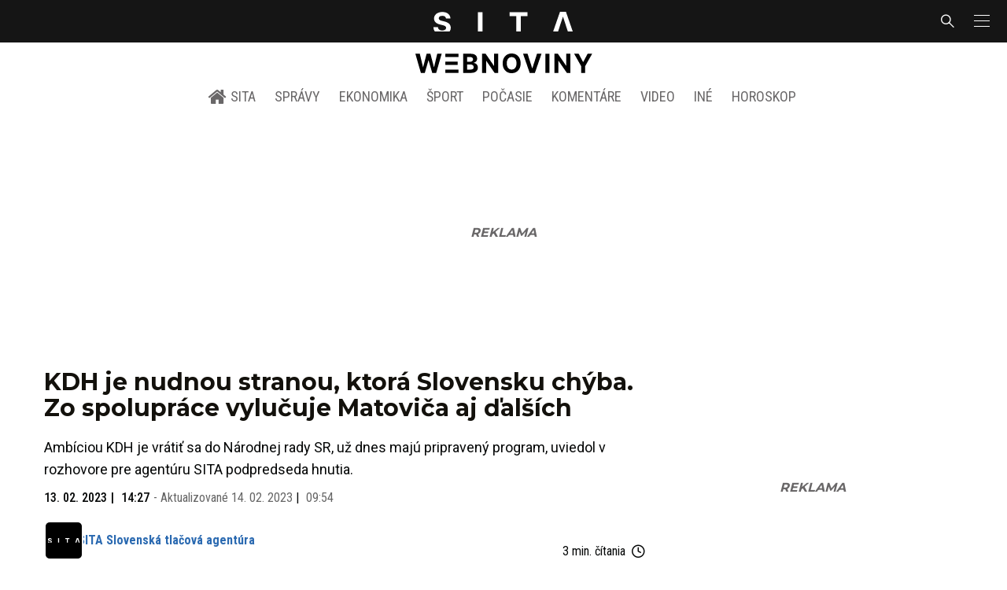

--- FILE ---
content_type: text/html; charset=utf-8
request_url: https://sita.sk/kdh-je-nudnou-stranou-ktora-slovensku-chyba-zo-spoluprace-vylucuje-matovica-aj-dalsich/
body_size: 20227
content:
<!doctype html>
<html data-n-head-ssr lang="sk" data-n-head="%7B%22lang%22:%7B%22ssr%22:%22sk%22%7D%7D">
  <head >
    <title>KDH je nudnou stranou, ktorá Slovensku chýba. Zo spolupráce vylučuje Matoviča aj ďalších - SITA.sk</title><meta data-n-head="ssr" charset="utf-8"><meta data-n-head="ssr" data-hid="viewport" name="viewport" content="width=device-width, initial-scale=1, viewport-fit=cover"><meta data-n-head="ssr" data-hid="google-site-verification" name="google-site-verification" content="k7HbwVF1TUnWU4rwDPg0_SJNxB6O227n1kW9wl_xhv8"><meta data-n-head="ssr" data-hid="facebook-domain-verification" name="facebook-domain-verification" content="sgqh6wn9vlcj85ntcc8xfy32qgbdx2"><meta data-n-head="ssr" data-hid="robots" name="robots" content="max-image-preview:large"><meta data-n-head="ssr" data-hid="charset" charset="utf-8"><meta data-n-head="ssr" data-hid="mobile-web-app-capable" name="mobile-web-app-capable" content="yes"><meta data-n-head="ssr" data-hid="apple-mobile-web-app-title" name="apple-mobile-web-app-title" content="SITA.sk | Objektívne správy zo Slovenska a zahraničia"><meta data-n-head="ssr" data-hid="author" name="author" content="SITA Slovenská tlačová agentúra a.s."><meta data-n-head="ssr" data-hid="theme-color" name="theme-color" content="#086CB7"><meta data-n-head="ssr" data-hid="copyright" content="SITA s.r.o." name="copyright"><meta data-n-head="ssr" data-hid="news_keywords" content="Politika, Aktuálne správy, Predčasné voľby na Slovensku 2023, Rozhovor" name="news_keywords"><meta data-n-head="ssr" data-hid="og:locale" content="sk_SK" property="og:locale"><meta data-n-head="ssr" data-hid="og:type" content="article" property="og:type"><meta data-n-head="ssr" data-hid="og:title" content="KDH je nudnou stranou, ktorá Slovensku chýba. Zo spolupráce vylučuje Matoviča aj ďalších - SITA.sk" property="og:title"><meta data-n-head="ssr" data-hid="og:description" content="Ambíciou KDH je vrátiť sa do Národnej rady SR, už dnes majú pripravený program, uviedol v rozhovore pre agentúru SITA podpredseda hnutia. Keďže predčasné parlam" property="og:description"><meta data-n-head="ssr" data-hid="description" content="Ambíciou KDH je vrátiť sa do Národnej rady SR, už dnes majú pripravený program, uviedol v rozhovore pre agentúru SITA podpredseda hnutia. Keďže predčasné parlam" name="description"><meta data-n-head="ssr" data-hid="og:site_name" content="SITA.sk" property="og:site_name"><meta data-n-head="ssr" data-hid="article:tag" content="Predčasné voľby na Slovensku 2023" property="article:tag"><meta data-n-head="ssr" data-hid="article:section" content="Politika" property="article:section"><meta data-n-head="ssr" data-hid="article:published_time" content="2023-02-13T14:27:39+01:00" property="article:published_time"><meta data-n-head="ssr" data-hid="article:modified_time" content="2023-02-14T09:54:36+01:00" property="article:modified_time"><meta data-n-head="ssr" data-hid="og:updated_time" content="2023-02-14T09:54:36+01:00" property="og:updated_time"><meta data-n-head="ssr" data-hid="fb:app_id" content="641384982725541" property="fb:app_id"><meta data-n-head="ssr" data-hid="og:image" content="https://cdn.sita.sk/sites/32/2023/02/merasicky.jpg" property="og:image"><meta data-n-head="ssr" data-hid="og:image:secure_url" content="https://cdn.sita.sk/sites/32/2023/02/merasicky.jpg" property="og:image:secure_url"><meta data-n-head="ssr" data-hid="og:image:width" content="1200" property="og:image:width"><meta data-n-head="ssr" data-hid="og:image:height" content="800" property="og:image:height"><link data-n-head="ssr" rel="icon" type="image/x-icon" href="/favicon.ico"><link data-n-head="ssr" rel="preconnect" href="https://sita.sk/"><link data-n-head="ssr" rel="preload" as="style" href="https://fonts.googleapis.com/css?family=Merriweather:400,700&amp;display=swap&amp;subset=latin-ext"><link data-n-head="ssr" rel="preload" as="style" href="https://fonts.googleapis.com/css?family=Roboto+Condensed:300,400,500,700&amp;display=swap&amp;subset=latin-ext"><link data-n-head="ssr" rel="preload" as="style" href="https://fonts.googleapis.com/css?family=Montserrat:300,400,500,700&amp;display=swap&amp;subset=latin-ext"><link data-n-head="ssr" rel="preload" as="style" href="https://fonts.googleapis.com/css?family=Roboto:300,400,500,700&amp;display=swap&amp;subset=latin-ext"><link data-n-head="ssr" data-hid="shortcut-icon" rel="shortcut icon" href="/_nuxt/icons/icon_64x64.4695fe.png"><link data-n-head="ssr" data-hid="apple-touch-icon" rel="apple-touch-icon" href="/_nuxt/icons/icon_512x512.4695fe.png" sizes="512x512"><link data-n-head="ssr" rel="manifest" href="/_nuxt/manifest.2f18a1ad.json" data-hid="manifest"><link data-n-head="ssr" rel="canonical" href="https://sita.sk/kdh-je-nudnou-stranou-ktora-slovensku-chyba-zo-spoluprace-vylucuje-matovica-aj-dalsich/"><script data-n-head="ssr" id="head-jsonld-organizer" data-hid="head-jsonld-organizer" type="application/ld+json">{"@type":"NewsMediaOrganization","@context":"http://schema.org","name":"SITA Slovenská tlačová agentúra","description":"Objektívne správy zo Slovenska a zahraničia","url":"https://sita.sk/","sameAs":["https://www.facebook.com/SITAwebnoviny","https://x.com/webnovinysk","https://www.instagram.com/sitawebnoviny/","https://www.youtube.com/@SITAagentura","https://www.tiktok.com/@sita_webnoviny","https://www.linkedin.com/company/sita-agentura/","https://t.me/sita_sk","https://news.google.com/publications/CAAqIAgKIhpDQklTRFFnTWFna0tCM05wZEdFdWMyc29BQVAB?hl=sk&gl=SK&ceid=SK%3Ask","https://sk.wikipedia.org/wiki/SITA_Slovensk%C3%A1_tla%C4%8Dov%C3%A1_agent%C3%BAra"],"logo":{"@type":"ImageObject","url":"https://cdn.sita.sk/sites/32/2025/08/sita-logo-1200x1200-1.png"}}</script><script data-n-head="ssr" id="head-jsonld-search" data-hid="head-jsonld-search" type="application/ld+json">{"@context":"https://schema.org","@type":"WebSite","url":"https://sita.sk/","potentialAction":[{"@type":"SearchAction","target":{"@type":"EntryPoint","urlTemplate":"https://sita.sk/vyhladavanie/?s={search_term_string}"},"query-input":"required name=search_term_string"}]}</script><script data-n-head="ssr" id="head-jsonld" data-hid="head-jsonld" type="application/ld+json">{"@context":"https://schema.org/","@type":"NewsArticle","mainEntityOfPage":{"@type":"WebPage","@id":"https://sita.sk/kdh-je-nudnou-stranou-ktora-slovensku-chyba-zo-spoluprace-vylucuje-matovica-aj-dalsich/"},"headline":"KDH je nudnou stranou, ktorá Slovensku chýba. Zo spolupráce vylučuje Matoviča aj ďalších","image":["https://cdn.sita.sk/sites/32/2023/02/merasicky.jpg"],"datePublished":"2023-02-13T14:27:39+01:00","dateModified":"2023-02-14T09:54:36+01:00","articleSection":"Politika","keywords":"Predčasné voľby na Slovensku 2023, Rozhovor","about":[{"@type":"Thing","name":"Predčasné voľby na Slovensku 2023","url":"https://sita.sk/tag/predcasne-volby-na-slovensku-2023/"},{"@type":"Thing","name":"Rozhovor","url":"https://sita.sk/tag/rozhovor/"},{"@type":"Person","name":"Igor Matovič","url":"https://sita.sk/osobnosti/igor-matovic/"},{"@type":"Person","name":"Tomáš Merašický","url":"https://sita.sk/osobnosti/tomas-merasicky/"},{"@type":"Organization","name":"KDH Kresťanskodemokratické hnutie","url":"https://sita.sk/firmy-institucie/kdh/"},{"@type":"Organization","name":"Kotlebovci - ĽSNS","url":"https://sita.sk/firmy-institucie/kotlebovci-lsns/"},{"@type":"Organization","name":"Národná rada SR","url":"https://sita.sk/firmy-institucie/narodna-rada-sr/"},{"@type":"Organization","name":"Republika","url":"https://sita.sk/firmy-institucie/republika/"},{"@type":"Organization","name":"SMER-SD","url":"https://sita.sk/firmy-institucie/smer-sd/"},{"@type":"Place","name":"Slovensko","url":"https://sita.sk/lokalita/slovensko/"}],"isAccessibleForFree":true,"author":{"@type":"NewsMediaOrganization","name":"SITA Slovenská tlačová agentúra","description":"Objektívne správy zo Slovenska a zahraničia","url":"https://sita.sk/","sameAs":["https://www.facebook.com/SITAwebnoviny","https://x.com/webnovinysk","https://www.instagram.com/sitawebnoviny/","https://www.youtube.com/@SITAagentura","https://www.tiktok.com/@sita_webnoviny","https://www.linkedin.com/company/sita-agentura/","https://t.me/sita_sk","https://news.google.com/publications/CAAqIAgKIhpDQklTRFFnTWFna0tCM05wZEdFdWMyc29BQVAB?hl=sk&gl=SK&ceid=SK%3Ask","https://sk.wikipedia.org/wiki/SITA_Slovensk%C3%A1_tla%C4%8Dov%C3%A1_agent%C3%BAra"],"logo":{"@type":"ImageObject","url":"https://cdn.sita.sk/sites/32/2025/08/sita-logo-1200x1200-1.png"}},"description":"Ambíciou KDH je vrátiť sa do Národnej rady SR, už dnes majú pripravený program, uviedol v rozhovore pre agentúru SITA podpredseda hnutia.","publisher":{"@type":"NewsMediaOrganization","name":"SITA Slovenská tlačová agentúra","description":"Objektívne správy zo Slovenska a zahraničia","url":"https://sita.sk/","sameAs":["https://www.facebook.com/SITAwebnoviny","https://x.com/webnovinysk","https://www.instagram.com/sitawebnoviny/","https://www.youtube.com/@SITAagentura","https://www.tiktok.com/@sita_webnoviny","https://www.linkedin.com/company/sita-agentura/","https://t.me/sita_sk","https://news.google.com/publications/CAAqIAgKIhpDQklTRFFnTWFna0tCM05wZEdFdWMyc29BQVAB?hl=sk&gl=SK&ceid=SK%3Ask","https://sk.wikipedia.org/wiki/SITA_Slovensk%C3%A1_tla%C4%8Dov%C3%A1_agent%C3%BAra"],"logo":{"@type":"ImageObject","url":"https://cdn.sita.sk/sites/32/2025/08/sita-logo-1200x1200-1.png"}}}</script><script data-n-head="ssr" id="adsbygoogle-id" src="https://pagead2.googlesyndication.com/pagead/js/adsbygoogle.js?client=ca-pub-8122569195373301"></script><script data-n-head="ssr" id="google-publisher-tag-init-script">var PREBID_TIMEOUT = 1000;var googletag = googletag || {};googletag.cmd = googletag.cmd || [];var pbjs_AdUnits = [];var pbjs = pbjs || {};pbjs.que = pbjs.que || [];googletag.cmd.push(function() { googletag.pubads().disableInitialLoad(); });
      const pbjs_customPriceBuckests = {
        'buckets': [{
            'precision': 2,
            'min': 0,
            'max': 3,
            'increment': 0.01
          },
          {
            'precision': 2,
            'min': 3,
            'max': 8,
            'increment': 0.05
          },
          {
            'precision': 2,
            'min': 8,
            'max': 20,
            'increment': 0.5
          }
        ]
      };

      pbjs.que.push(function() {
        pbjs.express(); // Google Ad Manager Express module
        pbjs.setConfig({
          priceGranularity: pbjs_customPriceBuckests,
          useBidCache: true,
          debug: true,
          consentManagement: {
            gdpr: {
              cmpApi: 'iab',
              timeout: 8000,
              defaultGdprScope: true
            }
          }
        });
      });

      function initRequestBids() {
        if (pbjs.initAdserverSet) return;

        console.log('initRequestBids')
        pbjs.addAdUnits(pbjs_AdUnits);
        pbjs_AdUnits = [];

        pbjs.requestBids({
          bidsBackHandler: initAdserver,
          timeout: PREBID_TIMEOUT
        });
      }

      function initAdserver() {
        if (pbjs.initAdserverSet) return;
        pbjs.initAdserverSet = true;
        console.log('initAdserver')
        googletag.cmd.push(function() {
          pbjs.setTargetingForGPTAsync && pbjs.setTargetingForGPTAsync();
          googletag.enableServices();
          googletag.pubads().refresh();
        });
      }
      googletag.cmd.push(function(){
        googletag.pubads().setCentering(true)
        googletag.pubads().enableSingleRequest();
        googletag.pubads().enableLazyLoad({
          fetchMarginPercent: 100,
          renderMarginPercent: 100,
          mobileScaling: 2.0
        });
        googletag.pubads().setSafeFrameConfig({
          allowOverlayExpansion: true,
          allowPushExpansion: true,
          sandbox: true
        });
        // googletag.enableServices();
      });
    </script><script data-n-head="ssr" id="google-publisher-tag-lib-script" src="https://securepubads.g.doubleclick.net/tag/js/gpt.js"></script><script data-n-head="ssr" id="gemius-init-script">var pp_gemius_use_cmp = true;</script><script data-n-head="ssr" src="https://imasdk.googleapis.com/js/sdkloader/ima3.js"></script><link rel="preload" href="/_nuxt/0eeffc1.modern.js" as="script"><link rel="preload" href="/_nuxt/a4f75da.modern.js" as="script"><link rel="preload" href="/_nuxt/css/4619e51.css" as="style"><link rel="preload" href="/_nuxt/487dd9e.modern.js" as="script"><link rel="preload" href="/_nuxt/css/75f0ae8.css" as="style"><link rel="preload" href="/_nuxt/32872c7.modern.js" as="script"><link rel="preload" href="/_nuxt/1850045.modern.js" as="script"><link rel="preload" href="/_nuxt/a500201.modern.js" as="script"><link rel="preload" href="/_nuxt/e70e70e.modern.js" as="script"><link rel="preload" href="/_nuxt/css/3041de8.css" as="style"><link rel="preload" href="/_nuxt/e163fa2.modern.js" as="script"><link rel="preload" href="/_nuxt/4062395.modern.js" as="script"><link rel="stylesheet" href="/_nuxt/css/4619e51.css"><link rel="stylesheet" href="/_nuxt/css/75f0ae8.css"><link rel="stylesheet" href="/_nuxt/css/3041de8.css">
  </head>
  <body class="has-skin-sita" data-n-head="%7B%22class%22:%7B%22ssr%22:%22has-skin-sita%22%7D%7D">
    <div data-server-rendered="true" id="__nuxt"><!----><div id="__layout"><section class="body"><aside class="slidemenu"><nav role="navigation" aria-label="Bočná navigácia" class="menu"><form action="/vyhladavanie/?s=" method="GET" class="navbar-searchform search field has-addons"><div class="control"><input placeholder="Zadajte vyhľadávaný výraz" type="text" name="s" value="" class="input"> <!----></div> <div class="control"><button title="Odoslať" type="submit" class="button is-primary"><span class="icon icon-search"></span></button></div></form> <div class="login is-inverted overlaypreloader topbar-meta is-loading"><div><a href="http://predplatne.sita.sk/subscriptions/subscriptions/new" target="_blank" class="button is-small is-primary button-register">
      Registrácia
    </a></div> <div class="dropdown is-right is-hoverable"><div class="dropdown-trigger"><span aria-haspopup="true" aria-controls="dropdown-login" class="button login-button-account is-small">
        Prihlásenie
        </span></div> <div id="dropdown-login" class="login-dropdown dropdown-menu"><div class="overlaypreloader"><!----></div></div></div></div> <div class="slidemenu-inner"><!----> <div class="menu-list menu-list-highlight"><span class="pulsing-bullet"></span> <div class="card"><div class="card-header"><div class="card-header-title"><h4>
        Aktuálne správy
      </h4></div> <p class="card-header-icon"><span class="icon"><span class="header-icon" style="transition: all 450ms ease 0s;"><svg viewBox="0 0 129 129"><g><path d="M121.3 34.6c-1.6-1.6-4.2-1.6-5.8 0l-51 51.1-51.1-51.1c-1.6-1.6-4.2-1.6-5.8 0-1.6 1.6-1.6 4.2 0 5.8l53.9 53.9c.8.8 1.8 1.2 2.9 1.2 1 0 2.1-.4 2.9-1.2l53.9-53.9c1.7-1.6 1.7-4.2.1-5.8z"></path></g></svg></span></span></p></div> <div class="accordion-body"><div class="card-content"><!----></div></div></div></div> <div class="menu-list"><a href="/" aria-current="page" class="card-header-title no-child icon-link is-active"><div class="slidemenu-icon icon icon-home"></div> <h4>SITA.sk</h4></a></div> <div class="menu-list menu-list-sita"><div class="card"><div class="card-header"><div class="card-header-title"><h4>
        Správy
      </h4></div> <p class="card-header-icon"><span class="icon"><span class="header-icon" style="transition: all 450ms ease 0s;"><svg viewBox="0 0 129 129"><g><path d="M121.3 34.6c-1.6-1.6-4.2-1.6-5.8 0l-51 51.1-51.1-51.1c-1.6-1.6-4.2-1.6-5.8 0-1.6 1.6-1.6 4.2 0 5.8l53.9 53.9c.8.8 1.8 1.2 2.9 1.2 1 0 2.1-.4 2.9-1.2l53.9-53.9c1.7-1.6 1.7-4.2.1-5.8z"></path></g></svg></span></span></p></div> <div class="accordion-body"><div class="card-content"><!----></div></div></div> <div class="card"><div class="card-header"><div class="card-header-title"><h4>
        Ekonomika
      </h4></div> <p class="card-header-icon"><span class="icon"><span class="header-icon" style="transition: all 450ms ease 0s;"><svg viewBox="0 0 129 129"><g><path d="M121.3 34.6c-1.6-1.6-4.2-1.6-5.8 0l-51 51.1-51.1-51.1c-1.6-1.6-4.2-1.6-5.8 0-1.6 1.6-1.6 4.2 0 5.8l53.9 53.9c.8.8 1.8 1.2 2.9 1.2 1 0 2.1-.4 2.9-1.2l53.9-53.9c1.7-1.6 1.7-4.2.1-5.8z"></path></g></svg></span></span></p></div> <div class="accordion-body"><div class="card-content"><!----></div></div></div> <div class="card"><div class="card-header"><div class="card-header-title"><h4>
        Spoločnosť
      </h4></div> <p class="card-header-icon"><span class="icon"><span class="header-icon" style="transition: all 450ms ease 0s;"><svg viewBox="0 0 129 129"><g><path d="M121.3 34.6c-1.6-1.6-4.2-1.6-5.8 0l-51 51.1-51.1-51.1c-1.6-1.6-4.2-1.6-5.8 0-1.6 1.6-1.6 4.2 0 5.8l53.9 53.9c.8.8 1.8 1.2 2.9 1.2 1 0 2.1-.4 2.9-1.2l53.9-53.9c1.7-1.6 1.7-4.2.1-5.8z"></path></g></svg></span></span></p></div> <div class="accordion-body"><div class="card-content"><!----></div></div></div> <div class="card"><div class="card-header"><div class="card-header-title"><h4>
        Šport
      </h4></div> <p class="card-header-icon"><span class="icon"><span class="header-icon" style="transition: all 450ms ease 0s;"><svg viewBox="0 0 129 129"><g><path d="M121.3 34.6c-1.6-1.6-4.2-1.6-5.8 0l-51 51.1-51.1-51.1c-1.6-1.6-4.2-1.6-5.8 0-1.6 1.6-1.6 4.2 0 5.8l53.9 53.9c.8.8 1.8 1.2 2.9 1.2 1 0 2.1-.4 2.9-1.2l53.9-53.9c1.7-1.6 1.7-4.2.1-5.8z"></path></g></svg></span></span></p></div> <div class="accordion-body"><div class="card-content"><!----></div></div></div> <div class="card"><div class="card-header"><div class="card-header-title"><h4>
        Počasie
      </h4></div> <p class="card-header-icon"><span class="icon"><span class="header-icon" style="transition: all 450ms ease 0s;"><svg viewBox="0 0 129 129"><g><path d="M121.3 34.6c-1.6-1.6-4.2-1.6-5.8 0l-51 51.1-51.1-51.1c-1.6-1.6-4.2-1.6-5.8 0-1.6 1.6-1.6 4.2 0 5.8l53.9 53.9c.8.8 1.8 1.2 2.9 1.2 1 0 2.1-.4 2.9-1.2l53.9-53.9c1.7-1.6 1.7-4.2.1-5.8z"></path></g></svg></span></span></p></div> <div class="accordion-body"><div class="card-content"><!----></div></div></div> <div class="card"><div class="card-header"><div class="card-header-title"><h4>
        Video
      </h4></div> <p class="card-header-icon"><span class="icon"><span class="header-icon" style="transition: all 450ms ease 0s;"><svg viewBox="0 0 129 129"><g><path d="M121.3 34.6c-1.6-1.6-4.2-1.6-5.8 0l-51 51.1-51.1-51.1c-1.6-1.6-4.2-1.6-5.8 0-1.6 1.6-1.6 4.2 0 5.8l53.9 53.9c.8.8 1.8 1.2 2.9 1.2 1 0 2.1-.4 2.9-1.2l53.9-53.9c1.7-1.6 1.7-4.2.1-5.8z"></path></g></svg></span></span></p></div> <div class="accordion-body"><div class="card-content"><!----></div></div></div> <div class="card"><div class="card-header"><div class="card-header-title"><h4>
        Horoskopy
      </h4></div> <p class="card-header-icon"><span class="icon"><span class="header-icon" style="transition: all 450ms ease 0s;"><svg viewBox="0 0 129 129"><g><path d="M121.3 34.6c-1.6-1.6-4.2-1.6-5.8 0l-51 51.1-51.1-51.1c-1.6-1.6-4.2-1.6-5.8 0-1.6 1.6-1.6 4.2 0 5.8l53.9 53.9c.8.8 1.8 1.2 2.9 1.2 1 0 2.1-.4 2.9-1.2l53.9-53.9c1.7-1.6 1.7-4.2.1-5.8z"></path></g></svg></span></span></p></div> <div class="accordion-body"><div class="card-content"><!----></div></div></div> <div class="card"><div class="card-header"><div class="card-header-title"><h4>
        Zaujímavosti
      </h4></div> <p class="card-header-icon"><span class="icon"><span class="header-icon" style="transition: all 450ms ease 0s;"><svg viewBox="0 0 129 129"><g><path d="M121.3 34.6c-1.6-1.6-4.2-1.6-5.8 0l-51 51.1-51.1-51.1c-1.6-1.6-4.2-1.6-5.8 0-1.6 1.6-1.6 4.2 0 5.8l53.9 53.9c.8.8 1.8 1.2 2.9 1.2 1 0 2.1-.4 2.9-1.2l53.9-53.9c1.7-1.6 1.7-4.2.1-5.8z"></path></g></svg></span></span></p></div> <div class="accordion-body"><div class="card-content"><!----></div></div></div> <div class="card"><div class="card-header"><div class="card-header-title"><h4>
        Fotogalérie
      </h4></div> <p class="card-header-icon"><span class="icon"><span class="header-icon" style="transition: all 450ms ease 0s;"><svg viewBox="0 0 129 129"><g><path d="M121.3 34.6c-1.6-1.6-4.2-1.6-5.8 0l-51 51.1-51.1-51.1c-1.6-1.6-4.2-1.6-5.8 0-1.6 1.6-1.6 4.2 0 5.8l53.9 53.9c.8.8 1.8 1.2 2.9 1.2 1 0 2.1-.4 2.9-1.2l53.9-53.9c1.7-1.6 1.7-4.2.1-5.8z"></path></g></svg></span></span></p></div> <div class="accordion-body"><div class="card-content"><!----></div></div></div> <div class="card"><div class="card-header"><div class="card-header-title"><h4>
        Magazíny
      </h4></div> <p class="card-header-icon"><span class="icon"><span class="header-icon" style="transition: all 450ms ease 0s;"><svg viewBox="0 0 129 129"><g><path d="M121.3 34.6c-1.6-1.6-4.2-1.6-5.8 0l-51 51.1-51.1-51.1c-1.6-1.6-4.2-1.6-5.8 0-1.6 1.6-1.6 4.2 0 5.8l53.9 53.9c.8.8 1.8 1.2 2.9 1.2 1 0 2.1-.4 2.9-1.2l53.9-53.9c1.7-1.6 1.7-4.2.1-5.8z"></path></g></svg></span></span></p></div> <div class="accordion-body"><div class="card-content"><!----></div></div></div></div> <div class="menu-list"><div class="card"><div class="card-header"><div class="card-header-title"><h4>
        Skupina SITA
      </h4></div> <p class="card-header-icon"><span class="icon"><span class="header-icon" style="transition: all 450ms ease 0s;"><svg viewBox="0 0 129 129"><g><path d="M121.3 34.6c-1.6-1.6-4.2-1.6-5.8 0l-51 51.1-51.1-51.1c-1.6-1.6-4.2-1.6-5.8 0-1.6 1.6-1.6 4.2 0 5.8l53.9 53.9c.8.8 1.8 1.2 2.9 1.2 1 0 2.1-.4 2.9-1.2l53.9-53.9c1.7-1.6 1.7-4.2.1-5.8z"></path></g></svg></span></span></p></div> <div class="accordion-body"><div class="card-content"><!----></div></div></div></div> <div class="menu-list"><a href="https://sita.ecomailapp.cz/public/subscribe/6/3fdfd544852ed7431aa64f3b9481afb9" target="_blank" class="card-header-title no-child"><h4>Newsletter</h4></a></div> <nav role="navigation" aria-label="Sociálne siete"><ul class="social-icons"><li><a href="https://www.facebook.com/SITAwebnoviny" target="_blank" aria-label="SITA na Facebooku (otvorí sa v novom okne)" class="social-icon"><div class="icon icon-facebook-round"></div></a></li> <li><a href="https://x.com/webnovinysk" target="_blank" aria-label="SITA na sieti X (otvorí sa v novom okne)" class="social-icon"><div class="icon icon-twitter-x"></div></a></li> <li><a href="https://www.instagram.com/sitawebnoviny/" target="_blank" aria-label="SITA na Instagrame (otvorí sa v novom okne)" class="social-icon"><div class="icon icon-instagram-square"></div></a></li> <li><a href="https://www.youtube.com/@SITAagentura" target="_blank" aria-label="SITA na YouTube (otvorí sa v novom okne)" class="social-icon"><div class="icon icon-youtube-round"></div></a></li> <li><a href="https://www.tiktok.com/@sita_webnoviny" target="_blank" aria-label="SITA na TikToku (otvorí sa v novom okne)" class="social-icon"><div class="icon icon-tiktok-round"></div></a></li> <li><a href="https://www.linkedin.com/company/sita-agentura/" target="_blank" aria-label="SITA na LinkedIn (otvorí sa v novom okne)" class="social-icon"><div class="icon icon-linkedin-round"></div></a></li></ul></nav></div></nav></aside> <div class="topbar-wrap"><div class="topbar is-touch-padding"><!----> <div class="topbar-start"></div> <div class="topbar-center"><div class="topbar-brand"><a href="/" aria-current="page" class="is-active"><img src="/assets/images/logo/sita.svg?1" alt="SITA" height="22" width="175" class="topbar-brand-img"></a></div></div> <div class="topbar-end"><div class="navbar-search navbar-end"><a class="icon-search navbar-item"></a></div> <a class="navbar-item navbar-menu_burger topbar-menu-toggle"><span role="button" aria-label="menu" aria-expanded="false" class="navbar-burger"><span aria-hidden="true"></span> <span aria-hidden="true"></span> <span aria-hidden="true"></span></span></a></div></div></div> <header class="header"><!----> <div class="navbar is-header"><div class="container"><div class="navbar-center"><div class="navbar-brand"><a href="/" aria-current="page" class="navbar-item is-logo is-active"><img src="/assets/images/logo/webnoviny.svg" alt="SITA logo" height="25" width="177" class="navbar-logo-sita sita-only-logo"> <!----></a></div></div></div></div> <nav role="navigation" aria-label="Hlavná navigácia" class="navbar is-menu"><div class="container"><div class="navbar-menu navbar-menu-main"><div class="navbar-center"><a href="/" class="navbar-item is-tab"><div class="navbar-icon icon icon-home"></div>
    SITA
  </a> <div class="navbar-item has-dropdown is-hoverable"><a href="/kategoria/spravy/" class="navbar-link is-arrowless is-tab">
      Správy
    </a> <div class="navbar-dropdown"><a href="/kl/spravy/svet/" class="navbar-item">
        Správy zo sveta
      </a> <a href="/kl/spravy/slovensko/" class="navbar-item">
        Správy zo Slovenska
      </a> <a href="/kl/politika/slovensko/" class="navbar-item">
        Politika zo Slovenska
      </a> <a href="/kl/politika/svet/" class="navbar-item">
        Politika zo sveta
      </a> <a href="/kategoria/spravy/filantropia/" class="navbar-item">
        Filantropia
      </a> <a href="/vskolstve/" class="navbar-item">
        Školstvo
      </a> <a href="/nasvidiek/" class="navbar-item">
        Vidiek
      </a></div></div> <div class="navbar-item has-dropdown is-hoverable"><a href="/kategoria/ekonomika/" class="navbar-link is-arrowless is-tab">
      Ekonomika
    </a> <div class="navbar-dropdown"><a href="/kl/ekonomika/slovensko/" class="navbar-item">
        Ekonomika zo Slovenska
      </a> <a href="/kl/ekonomika/svet/" class="navbar-item">
        Ekonomika zo Sveta
      </a> <a href="/venergetike/" class="navbar-item">
        Energetika
      </a> <a href="/vofinanciach/" class="navbar-item">
        Financie
      </a> <a href="/vzdravotnictve/" class="navbar-item">
        Zdravotníctvo
      </a> <a href="/nasadoprava/" class="navbar-item">
        Doprava
      </a> <a href="/byvaniehrou/" class="navbar-item">
        Bývanie
      </a></div></div> <div class="navbar-item has-dropdown is-hoverable"><a href="/kategoria/sport/" class="navbar-link is-arrowless is-tab">
      Šport
    </a> <div class="navbar-dropdown"><a href="/kategoria/sport/futbal/" class="navbar-item">
        Futbal
      </a> <a href="/kategoria/sport/hokej/" class="navbar-item">
        Hokej
      </a> <a href="/kategoria/sport/tenis/" class="navbar-item">
        Tenis
      </a> <a href="/kategoria/sport/lyzovanie/" class="navbar-item">
        Lyžovanie
      </a> <a href="/kategoria/sport/ostatne-sporty/" class="navbar-item">
        Ostatné športy
      </a></div></div> <div class="navbar-item has-dropdown is-hoverable"><a href="/pocasie/slovensko/dnes/" class="navbar-link is-arrowless is-tab">
      Počasie
    </a></div> <div class="navbar-item has-dropdown is-hoverable"><a href="/tag/nazory-a-komentare/" class="navbar-link is-arrowless is-tab">
      Komentáre
    </a></div> <div class="navbar-item has-dropdown is-hoverable"><a href="/tv/" class="navbar-link is-arrowless is-tab">
      Video
    </a></div> <div class="navbar-item has-dropdown is-hoverable is-hidden-touch"><a href="#" class="navbar-link is-arrowless is-tab">
      Iné
    </a> <div class="navbar-dropdown"><a href="/blog/" class="navbar-item">
        Blog
      </a> <a href="/byvaniehrou/" class="navbar-item">
        Bývanie
      </a> <a href="/cestujsi/" class="navbar-item">
        Cestovanie
      </a> <a href="/kategoria/kultura/" class="navbar-item">
        Kultúra
      </a> <a href="/kategoria/zaujimavosti/" class="navbar-item">
        Zaujímavosti
      </a> <a href="/kategoria/zdravie/" class="navbar-item">
        Zdravie
      </a> <a href="/kategoria/zena/" class="navbar-item">
        Žena
      </a> <a href="/casova-os/" class="navbar-item">
        Aktuálne správy
      </a> <a href="/tag/rozhovory/" class="navbar-item">
        Rozhovory
      </a></div></div> <div class="navbar-item has-dropdown is-hoverable"><a href="/horoskop/" class="navbar-link is-arrowless is-tab">
      Horoskop
    </a></div></div></div></div></nav> <!----></header> <div class="branding branding-wide"><div class="branding-left"><!----></div> <div class="branding-right"><!----></div> <div class="branding-center gpt-wrap is-branding-center is-centered"><!----></div></div> <div class="container"><div class="notification is-danger is-browsersupport">
    Používate <strong>zastaralý</strong> prehliadač, stránka sa Vám nemusí
    zobraziť správne. Odporúčame
    <a href="http://browsehappy.com/" target="_blank" rel="noopener">stiahnuť nový prehliadač tu</a>.
  </div></div> <!----> <main class="main is-default post-redesign"><div class="main-container container"><div class="post-redesign-content"><article class="main-content entry is-article post-1834233"><!----> <!----> <header class="entry-heading"><h1 class="entry-title title">KDH je nudnou stranou, ktorá Slovensku chýba. Zo spolupráce vylučuje Matoviča aj ďalších</h1> <div class="entry-excerpt">Ambíciou KDH je vrátiť sa do Národnej rady SR, už dnes majú pripravený program, uviedol v rozhovore pre agentúru SITA podpredseda hnutia.</div> <div class="entry-meta entry-meta-dates"><div class="entry-meta-dates-created"><time datetime="2023-02-13T14:27:39+01:00" class="entry-meta-item entry-meta-date">13. 02. 2023</time> <time datetime="2023-02-13T14:27:39+01:00" class="entry-meta-item entry-meta-date">14:27</time></div> <div class="entry-meta-dates-updated"><span>-</span> Aktualizované
    <time datetime="2023-02-14T09:54:36+01:00" class="entry-meta-item entry-meta-date">14. 02. 2023</time> <time datetime="2023-02-14T09:54:36+01:00" class="entry-meta-item entry-meta-date">09:54</time></div></div> <div class="entry-top-meta is-flex"><div class="entry-authormeta entry-authormeta-multiple is-flex"><div class="entry-authormeta-images is-flex"><div class="entry-authormeta-image image"><span><img src="https://cdn.sita.sk/sites/32/2023/02/sita-profile-default-logo.svg" alt="SITA Slovenská tlačová agentúra" width="50" height="50"></span></div></div> <div class="entry-authormeta-single-name"><div><div class="entry-authormeta-namewrap"><strong class="entry-authormeta-name">SITA Slovenská tlačová agentúra</strong></div></div> <!----></div></div> <div class="article-meta is-flex"><div class="article-length">
    3 min. čítania
    <div class="icon icon-clock"></div></div> <!----></div></div> <div class="entry-image image is-featured"><img src="https://cdn.sita.sk/sites/32/2023/02/merasicky-768x500.jpg" alt="Tomáš Merašický" width="768" height="500" class="image-img"> <div class="image-caption"><span class="image-caption-caption">Podpredseda Kresťanskodemokratického hnutie (KDH) Tomáš Merašický.</span> <span class="image-caption-copyright">Foto: SITA/KDH.</span></div></div> <div class="is-flex entry-meta-share"><div class="entry-meta entry-meta-links"><span class="entry-meta-item entry-meta-locations"><a href="/lokalita/slovensko/" rel="category tag" class="link">Slovensko
    </a></span> <span class="entry-meta-item entry-meta-categories"><a href="/kategoria/spravy/politika/" rel="category tag" class="link">Politika
    </a></span> <!----> <span class="entry-meta-item entry-meta-categories"><a href="/kl/politika/slovensko/" rel="category tag" class="link">Politika z lokality Slovensko
    </a></span></div> <div class="entry-share-redesign"><div class="is-hidden-desktop"><button class="share-button"><div class="icon icon-share2"></div>
      Zdieľať
    </button></div> <button class="share-button is-hidden-touch"><div class="icon icon-share2"></div>
    Zdieľať
  </button> <!----></div></div> <!----></header> <main class="entry-main"><div class="content entry-content wp-content"><div class="wp-content-inner"><p>Keďže predčasné parlamentné voľby sa budú konať až v septembri, ľudí na Slovensku čaká ďalších osem mesiacov trápenia a budú vystavovaní hádkam a chaosu, ktoré tu panovali doposiaľ.</p><!----><p>Kresťanské demokrati však presadzovali skorší termín volieb. Ako uviedol v rozhovore pre agentúru SITA podpredseda <a href="/firmy-institucie/kdh/">Kresťanskodemokratického hnutie (KDH)</a><a href="/osobnosti/tomas-merasicky/">Tomáš Merašický</a>, keďže je hnutie už druhé volebné obdobie mimo parlamentu, o to viac mali priestoru a času venovať sa dôkladnej príprave na voľby. Ambíciou KDH je vrátiť sa na pôdu <a href="/firmy-institucie/narodna-rada-sr/">Národnej rady SR</a>.</p><h2>Majú kontakt s regiónmi</h2><p>„<em>Už dnes máme pripravený svoj vlastný program, s ktorým chceme osloviť ľudí. V predvolebnej kampani chceme využiť to, že sme hnutím regiónov a máme širokú členskú základňu. Máme takmer sedemtisíc členov, s ktorými chceme na kampani pracovať,</em>“ uviedol Merašický s tým, že v dnešnej turbulentnej dobe plnej urážok, nadávok, chaosu a osočovania chýba v parlamente štandardná „<em>nudná</em>“ strana.</p><p>„<em>KDH je presne tou nudnou stranou, ktorá Slovensku chýba,</em>“ dodal Merašický. Podľa neho sa KDH odlišuje od súčasných politických strán aj tým, že majú vybudované štruktúry po celom Slovensku, čím dostávajú spätnú väzbu od ich starostov, poslancov a členov hnutia.</p><article class="media is-default is-style-content-related"><!----> <header class="media-content"><div class="related-text">Súvisiaci článok:</div> <h2 class="media-title title"><a href="/sanca-vyzyva-svojich-povodnych-partnerov-aby-dokazali-verejnosti-ze-spolocny-uspech-nadraduju-osobnym-zaujmom/" class="link media-link"><!---->Šanca vyzýva svojich pôvodných partnerov, aby dokázali verejnosti, že spoločný úspech nadraďujú osobným záujmom</a></h2></header></article><p>„<em>Vieme, čo sa v regiónoch deje a aké problémy majú. Vo volebnej kampani chceme ukázať, že stojíme na hodnotách. Chceme spravovať krajinu úplne normálnym a slušným spôsobom,</em>“ vysvetlil podpredseda KDH.</p><h2>Do volieb pôjdu samostatne</h2><p>„<em>Chceme riešiť témy pomoci rodinám, a všeobecne všetkým ľuďom, či už seniorom, podnikateľom, alebo mladým ľuďom. Tomu, čomu sa chceme venovať aj v predvolebnej kampani aj v prípade, že by sme boli vo voľbách úspešní, je tiež hospodárska politika, boj s energetickou krízou, inflácia a ďalšie problémy, ktoré má nielen Slovensko, ale aj celá Európa,</em>“ uviedol Merašický a doplnil, že jednou z priorít je tiež zahraničná politika a komunikácia so zahraničnými partnermi.<!----></p><p>Na margo konfliktu na Ukrajine Merašický uviedol, že KDH vždy bude stáť na strane toho, kto bol napadnutý a bude ho podporovať. Dodal tiež, že si hnutie trúfa aj na realizáciu zmeny v oblasti zdravotníctva a školstva, pre ktorú majú pripravených expertov a odborníkov.</p><article class="media is-default is-style-content-related"><!----> <header class="media-content"><div class="related-text">Súvisiaci článok:</div> <h2 class="media-title title"><a href="/smer-straca-na-hlas-sest-percent-sas-je-tesne-nad-piatimi-a-volicov-si-nasla-aj-modra-koalicia/" class="link media-link"><!---->Smer stráca na Hlas šesť percent, SaS je tesne nad piatimi a voličov si našla aj Modrá koalícia</a></h2></header></article><p>Kresťanskí demokrati pôjdu do volieb samostatne. Podľa Merašického to však neznamená, že nebudú rokovať s ďalšími osobnosťami či politickými subjektmi, ktoré majú rovnaké či podobné hodnoty.</p><h2>Matoviča či Smer-SD odmietajú</h2><p>„<em>KDH ponúkne miesto na kandidátke, či už vybraným politickým subjektom, alebo osobnostiam, ktorým je blízky náš program. My sme hnutie, ktoré je jasne zadefinované, na jasných hodnotách, a preto práve takéto politické subjekty a politikov k sebe chceme pritiahnuť,</em>“ dodal s tým, že jednoznačne nebudú spolupracovať s extrémistami, teda so stranami ako <a href="/firmy-institucie/kotlebovci-lsns/">Kotlebovci – Ľudová strana Naše Slovensko</a> či <a href="/firmy-institucie/hnutie-republika/">Republika</a>.<!----></p><article class="media is-default is-style-content-related"><!----> <header class="media-content"><div class="related-text">Súvisiaci článok:</div> <h2 class="media-title title"><a href="/nad-si-sam-seba-nevie-predstavit-na-kandidatke-kdh-s-hegerom-maju-pripraveny-vlastny-plan/" class="link media-link"><!---->Naď si sám seba nevie predstaviť na kandidátke KDH, s Hegerom majú pripravený vlastný plán</a></h2></header></article><p>Tiež vylúčil spoluprácu so stranou <a href="/firmy-institucie/smer-sd/">Smer – sociálna demokracia</a>. „<em>Je nám cudzia taktiež politika a štýl komunikácie napríklad <a href="/osobnosti/igor-matovic/">Igora Matoviča</a>. Preto si s politikmi, ktorí sa správajú takýmto spôsobom, nevieme predstaviť spoluprácu,</em>“ vyhlásil podpredseda KDH.</p><p>25. marca sa uskutoční zasadnutie celoslovenskej Rady KDH, na ktorej sa bude rokovať o postupe do parlamentných volieb, o volebnej kampani a o tom, akým spôsobom ju hnutie bude viesť. „<em>Rokovať sa bude aj o našich programových tézach a dotkneme sa aj reálnych otázok, ktoré v súčasnosti trápia ľudí a samosprávy,</em>“ uzavrel Merašický.</p></div></div> <div class="is-flex entry-social-share"><div class="social-follow-container"><!----> <!----> <!----> <!----> <!----></div> <div class="newsletter-redesign"><button class="newsletter-button"><div class="icon icon-mail4"></div>
    Odber noviniek
  </button> <!----></div> <div class="entry-share-redesign"><div class="is-hidden-desktop"><button class="share-button"><div class="icon icon-share2"></div>
      Zdieľať
    </button></div> <button class="share-button is-hidden-touch"><div class="icon icon-share2"></div>
    Zdieľať
  </button> <!----></div></div> <div class="entry-celebrity tags are-large"><strong class="tags-title">Viac k osobe:</strong> <a href="/osobnosti/igor-matovic/" rel="category tag" class="entry-celebrity-item has-tag-separator tag">Igor Matovič</a><a href="/osobnosti/tomas-merasicky/" rel="category tag" class="entry-celebrity-item has-tag-separator tag">Tomáš Merašický</a></div> <div class="entry-company tags are-large"><strong class="tags-title">Firmy a inštitúcie:</strong> <a href="/firmy-institucie/kdh/" rel="category tag" class="entry-company-item has-tag-separator tag">KDH Kresťanskodemokratické hnutie</a><a href="/firmy-institucie/kotlebovci-lsns/" rel="category tag" class="entry-company-item has-tag-separator tag">Kotlebovci - ĽSNS</a><a href="/firmy-institucie/narodna-rada-sr/" rel="category tag" class="entry-company-item has-tag-separator tag">Národná rada SR</a><a href="/firmy-institucie/republika/" rel="category tag" class="entry-company-item has-tag-separator tag">Republika</a><a href="/firmy-institucie/smer-sd/" rel="category tag" class="entry-company-item has-tag-separator tag">SMER-SD</a></div> <div class="entry-tags tags are-large"><strong class="tags-title">Okruhy tém:</strong> <a href="/tag/predcasne-volby-na-slovensku-2023/" rel="category tag" class="entry-tags-item tag link has-tag-separator">Predčasné voľby na Slovensku 2023
  </a><a href="/tag/rozhovor/" rel="category tag" class="entry-tags-item tag link has-tag-separator">Rozhovor
  </a></div> <!----> <!----> <div class="widget entry-related entry-related-redesign"><h2 class="hr widget-title-wrap"><span class="hr-item"><span class="entry-title title widget-title">Ďalšie k téme</span></span></h2> <div class="articlelist"><div class="articlelist-item"><article class="media is-default is-style-4-redesign"><figure class="media-left"><a href="/volby-by-vyhral-smer-nasledovany-hlasom-sas-je-pod-siestimi-percentami-a-olano-s-republikou-tesne-pri-sebe/" class="media-image image"><img loading="lazy" src="https://cdn.sita.sk/sites/32/2020/07/peter-pellegrini-robert-fico-scaled-1-312x208.jpg" alt="" width="312" height="208"> <!----></a></figure> <header class="media-content"><h2 class="media-title title"><a href="/volby-by-vyhral-smer-nasledovany-hlasom-sas-je-pod-siestimi-percentami-a-olano-s-republikou-tesne-pri-sebe/" class="link media-link">Voľby by vyhral Smer nasledovaný Hlasom, SaS je pod šiestimi percentami a OĽaNO s Republikou tesne pri sebe
      </a></h2> <small class="media-author"><!----></small></header></article></div><div class="articlelist-item"><article class="media is-default is-style-4-redesign"><figure class="media-left"><a href="/krestanski-demokrati-sa-stretli-s-dzurindom-ale-na-ich-postoji-v-suvislosti-s-volbami-sa-nic-nemeni/" class="media-image image"><img loading="lazy" src="https://cdn.sita.sk/sites/32/2023/01/3j2a8956-scaled-1-312x208.jpg" alt="" width="312" height="208"> <!----></a></figure> <header class="media-content"><h2 class="media-title title"><a href="/krestanski-demokrati-sa-stretli-s-dzurindom-ale-na-ich-postoji-v-suvislosti-s-volbami-sa-nic-nemeni/" class="link media-link">Kresťanskí demokrati sa stretli s Dzurindom, ale na ich postoji v súvislosti s voľbami sa nič nemení
      </a></h2> <small class="media-author"><!----></small></header></article></div><div class="articlelist-item"><article class="media is-default is-style-4-redesign"><figure class="media-left"><a href="/ponuku-kdh-pre-hegera-povazuje-matovic-za-pysnu-a-nedostojnu-povedal-aj-dovod/" class="media-image image"><img loading="lazy" src="https://cdn.sita.sk/sites/32/2022/12/3j2a4716-scaled-1-312x208.jpg" alt="" width="312" height="208"> <!----></a></figure> <header class="media-content"><h2 class="media-title title"><a href="/ponuku-kdh-pre-hegera-povazuje-matovic-za-pysnu-a-nedostojnu-povedal-aj-dovod/" class="link media-link">Ponuku KDH pre Hegera považuje Matovič za pyšnú a nedôstojnú, povedal aj dôvod
      </a></h2> <small class="media-author"><!----></small></header></article></div></div></div> <div class="is-flex margin-top-two bottom-border"><div class="sendtip">
  Máte tip na článok?
  <a href="/tipy-na-clanky/" class="sendtip-link">Napíšte nám TU</a></div> <div class="entry-report-problem"><a href="mailto:webredakcia@sita.sk?subject=Report chyby na SITA.sk&amp;body=Dobry%20den,%0AMate%20chybu%20na%20adrese%0A%0Ahttps://sita.sk/kdh-je-nudnou-stranou-ktora-slovensku-chyba-zo-spoluprace-vylucuje-matovica-aj-dalsich/%0A%0AChyba%20sa%20prejavuje%20takto:%0A%5Bpros%C3%ADm%20rozp%C3%ADsa%C5%A5%20a%20nap%C3%ADsa%C5%A5%20aj%20n%C3%A1zov%20a%20verziu%20prehliada%C4%8Da%5D%0A%0A" class="link has-text-danger"><small class="icon icon-notification"></small>
          Nahlásiť problém
        </a></div></div> <div id="taboola-recommended" class="has-text-right taboola-recommended"></div> <div class="widget articles-new"><h2 class="widget-title-wrap hr"><span class="widget-title hr-item title">Najnovšie na SITA.sk</span></h2> <div class="is-hidden-touch"><div class="articlelist is-style-three-grid"><div class="articlelist-item"><article class="media is-style-grid-small"><figure><a href="/novinarska-cena-otvara-22-rocnik-tentoraz-vsak-prinasa-mnohe-novinky-aj-zmeny-v-odovzdavani-cien/" class="media-image image"><img loading="lazy" src="https://cdn.sita.sk/sites/32/2026/01/novinarska-cena-672x448.jpg" alt="Novinarska cena.jpg" width="672" height="448"> <!----></a></figure> <header class="media-header"><h2 class="media-title title"><a href="/novinarska-cena-otvara-22-rocnik-tentoraz-vsak-prinasa-mnohe-novinky-aj-zmeny-v-odovzdavani-cien/" class="link media-link">Novinárska cena otvára 22. ročník, tentoraz však prináša mnohé novinky aj zmeny v odovzdávaní cien
      </a></h2> <small class="media-author"><a href="/author/valovicova/" class="media-author-link">Kristína Valovičová
    </a></small></header></article></div><div class="articlelist-item"><article class="media is-style-grid-small"><figure><a href="/cervene-stolicky-z-projektu-sadni-si-sa-na-jar-vratia-do-ulic-bratislavy-zapozicat-sa-daju-do-konca-mesiaca/" class="media-image image"><img loading="lazy" src="https://cdn.sita.sk/sites/32/2026/01/stolicky-672x448.jpg" alt="Stolicky.jpg" width="672" height="448"> <!----></a></figure> <header class="media-header"><h2 class="media-title title"><a href="/cervene-stolicky-z-projektu-sadni-si-sa-na-jar-vratia-do-ulic-bratislavy-zapozicat-sa-daju-do-konca-mesiaca/" class="link media-link">Červené stoličky z projektu Sadni si! sa na jar vrátia do ulíc Bratislavy, zapožičať sa dajú do konca mesiaca – FOTO
      </a></h2> <small class="media-author"><a href="/author/ambrova/" class="media-author-link">Slávka Ambrová
    </a></small></header></article></div><div class="articlelist-item"><article class="media is-style-grid-small"><figure><a href="/autolike/v-decembri-prekrocili-registracie-novych-osobnych-automobilov-hranicu-8800-oblubenou-zostava-skoda/" class="media-image image"><img loading="lazy" src="https://cdn.sita.sk/sites/32/2023/01/246688961_4744055142285523_3898981827129330850_n-672x448.jpg" alt="Škoda Auto" width="672" height="448"> <!----></a></figure> <header class="media-header"><h2 class="media-title title"><a href="/autolike/v-decembri-prekrocili-registracie-novych-osobnych-automobilov-hranicu-8800-oblubenou-zostava-skoda/" class="link media-link">V decembri prekročili registrácie nových osobných automobilov hranicu 8800, obľúbenou zostáva Škoda
      </a></h2> <small class="media-author"><a href="/author/krissak/" class="media-author-link">Ivan Kriššák
    </a></small></header></article></div><div class="articlelist-item"><article class="media is-style-grid-small"><figure><a href="/vskolstve/stu-hostila-technicke-univerzity-rektori-diskutovali-o-novom-zakone-o-vysokych-skolach-aj-o-rozvoji-vzdelavania/" class="media-image image"><img loading="lazy" src="https://cdn.sita.sk/sites/32/2026/01/stu-672x448.jpg" alt="Stu.jpg" width="672" height="448"> <!----></a></figure> <header class="media-header"><h2 class="media-title title"><a href="/vskolstve/stu-hostila-technicke-univerzity-rektori-diskutovali-o-novom-zakone-o-vysokych-skolach-aj-o-rozvoji-vzdelavania/" class="link media-link">STU hostila technické univerzity, rektori diskutovali o novom zákone o vysokých školách aj o rozvoji vzdelávania
      </a></h2> <small class="media-author"><a href="/author/lorincova/" class="media-author-link">Katarína Lörincová
    </a></small></header></article></div><div class="articlelist-item"><article class="media is-style-grid-small"><figure><a href="/autolike/test-fiat-grande-panda-hybrid-rodinny-crossover-s-emociami-a-retro-nadychom-video/" class="media-image image"><img loading="lazy" src="https://cdn.sita.sk/sites/32/2026/01/test-fiat-grande-panda-hybrid-1-672x448.jpg" alt="Fiat Grande Panda Hybrid" width="672" height="448"> <span class="articleoptions articleoptions-text articleoptions-image-text"><span title="Obsahuje fotogalériu" class="articleoptions-item text-photo"></span> <span title="Obsahuje video" class="articleoptions-item text-video"></span> <!----></span></a></figure> <header class="media-header"><h2 class="media-title title"><a href="/autolike/test-fiat-grande-panda-hybrid-rodinny-crossover-s-emociami-a-retro-nadychom-video/" class="link media-link">Test Fiat Grande Panda Hybrid: Rodinný crossover s emóciami a retro nádychom - VIDEO
      </a></h2> <small class="media-author"><a href="/author/samelsita-sk/" class="media-author-link">Ivan Sámel
    </a></small></header></article></div><div class="articlelist-item"><article class="media is-style-grid-small"><figure><a href="/venezuela-prepustila-najmenej-80-politickych-vaznov/" class="media-image image"><img loading="lazy" src="https://cdn.sita.sk/sites/32/2026/01/gettyimages-2192170571-672x448.jpg" alt="" width="672" height="448"> <!----></a></figure> <header class="media-header"><h2 class="media-title title"><a href="/venezuela-prepustila-najmenej-80-politickych-vaznov/" class="link media-link">Venezuela prepustila najmenej 80 politických väzňov
      </a></h2> <small class="media-author"><a href="/author/tamaraponomarova/" class="media-author-link">Tamara Ponomarova
    </a></small></header></article></div></div></div> <div class="is-hidden-desktop"><div class="articlelist"><div class="articlelist-item"><article class="media is-default is-style-4-redesign"><figure class="media-left"><a href="/novinarska-cena-otvara-22-rocnik-tentoraz-vsak-prinasa-mnohe-novinky-aj-zmeny-v-odovzdavani-cien/" class="media-image image"><img loading="lazy" src="https://cdn.sita.sk/sites/32/2026/01/novinarska-cena-312x208.jpg" alt="Novinarska cena.jpg" width="312" height="208"> <!----></a></figure> <header class="media-content"><h2 class="media-title title"><a href="/novinarska-cena-otvara-22-rocnik-tentoraz-vsak-prinasa-mnohe-novinky-aj-zmeny-v-odovzdavani-cien/" class="link media-link">Novinárska cena otvára 22. ročník, tentoraz však prináša mnohé novinky aj zmeny v odovzdávaní cien
      </a></h2> <!----></header></article></div><div class="articlelist-item"><article class="media is-default is-style-4-redesign"><figure class="media-left"><a href="/cervene-stolicky-z-projektu-sadni-si-sa-na-jar-vratia-do-ulic-bratislavy-zapozicat-sa-daju-do-konca-mesiaca/" class="media-image image"><img loading="lazy" src="https://cdn.sita.sk/sites/32/2026/01/stolicky-312x208.jpg" alt="Stolicky.jpg" width="312" height="208"> <!----></a></figure> <header class="media-content"><h2 class="media-title title"><a href="/cervene-stolicky-z-projektu-sadni-si-sa-na-jar-vratia-do-ulic-bratislavy-zapozicat-sa-daju-do-konca-mesiaca/" class="link media-link">Červené stoličky z projektu Sadni si! sa na jar vrátia do ulíc Bratislavy, zapožičať sa dajú do konca mesiaca – FOTO
      </a></h2> <!----></header></article></div><div class="articlelist-item"><article class="media is-default is-style-4-redesign"><figure class="media-left"><a href="/autolike/v-decembri-prekrocili-registracie-novych-osobnych-automobilov-hranicu-8800-oblubenou-zostava-skoda/" class="media-image image"><img loading="lazy" src="https://cdn.sita.sk/sites/32/2023/01/246688961_4744055142285523_3898981827129330850_n-312x208.jpg" alt="Škoda Auto" width="312" height="208"> <!----></a></figure> <header class="media-content"><h2 class="media-title title"><a href="/autolike/v-decembri-prekrocili-registracie-novych-osobnych-automobilov-hranicu-8800-oblubenou-zostava-skoda/" class="link media-link">V decembri prekročili registrácie nových osobných automobilov hranicu 8800, obľúbenou zostáva Škoda
      </a></h2> <!----></header></article></div><div class="articlelist-item"><article class="media is-default is-style-4-redesign"><figure class="media-left"><a href="/vskolstve/stu-hostila-technicke-univerzity-rektori-diskutovali-o-novom-zakone-o-vysokych-skolach-aj-o-rozvoji-vzdelavania/" class="media-image image"><img loading="lazy" src="https://cdn.sita.sk/sites/32/2026/01/stu-312x208.jpg" alt="Stu.jpg" width="312" height="208"> <!----></a></figure> <header class="media-content"><h2 class="media-title title"><a href="/vskolstve/stu-hostila-technicke-univerzity-rektori-diskutovali-o-novom-zakone-o-vysokych-skolach-aj-o-rozvoji-vzdelavania/" class="link media-link">STU hostila technické univerzity, rektori diskutovali o novom zákone o vysokých školách aj o rozvoji vzdelávania
      </a></h2> <!----></header></article></div><div class="articlelist-item"><article class="media is-default is-style-4-redesign"><figure class="media-left"><a href="/autolike/test-fiat-grande-panda-hybrid-rodinny-crossover-s-emociami-a-retro-nadychom-video/" class="media-image image"><img loading="lazy" src="https://cdn.sita.sk/sites/32/2026/01/test-fiat-grande-panda-hybrid-1-312x208.jpg" alt="Fiat Grande Panda Hybrid" width="312" height="208"> <span class="articleoptions articleoptions-text articleoptions-image-text"><span title="Obsahuje fotogalériu" class="articleoptions-item text-photo"></span> <span title="Obsahuje video" class="articleoptions-item text-video"></span> <!----></span></a></figure> <header class="media-content"><h2 class="media-title title"><a href="/autolike/test-fiat-grande-panda-hybrid-rodinny-crossover-s-emociami-a-retro-nadychom-video/" class="link media-link">Test Fiat Grande Panda Hybrid: Rodinný crossover s emóciami a retro nádychom - VIDEO
      </a></h2> <!----></header></article></div><div class="articlelist-item"><article class="media is-default is-style-4-redesign"><figure class="media-left"><a href="/venezuela-prepustila-najmenej-80-politickych-vaznov/" class="media-image image"><img loading="lazy" src="https://cdn.sita.sk/sites/32/2026/01/gettyimages-2192170571-312x208.jpg" alt="" width="312" height="208"> <!----></a></figure> <header class="media-content"><h2 class="media-title title"><a href="/venezuela-prepustila-najmenej-80-politickych-vaznov/" class="link media-link">Venezuela prepustila najmenej 80 politických väzňov
      </a></h2> <!----></header></article></div></div></div></div></main> <footer class="entry-main"> <div class="widget engerio-sita top-border"><div class="widget-content"><div id="engerio-widget-horizontal-3ed20ad7-753b-4cbf-906a-fba21dbf0658" data-eWidget="3ed20ad7-753b-4cbf-906a-fba21dbf0658" data-eType="horizontal" data-eListener="true"></div></div></div></footer></article></div> <div class="main-sidebar"><!----> <div class="gpt-wrap is-sidebar1"><!----></div> <div class="widget top-articles"><div class="widget-title-wrap hr"><div class="hr-item"><h2 class="widget-title title">Najčítanejšie</h2></div> <div class="hr-right piped"><span class="piped-item"><a class="piped-link is-active">1d</a></span><span class="piped-item"><a class="piped-link">2d</a></span><span class="piped-item"><a class="piped-link">3d</a></span><span class="piped-item"><a class="piped-link">7d</a></span></div></div> <div class="widget-content"><div class="articlelist"><div class="articlelist-item"><article class="media is-style-2"><header class="media-content"><h2 data-appendtextbefore="1" class="media-title title"><a href="/fico-posobi-ako-opity-stryko-simecka-sa-pyta-ci-sa-premier-uz-uplne-odtrhol-od-reality-video/" class="link media-link"><span class="articleoptions articleoptions-text"><!----> <span title="Obsahuje video" class="articleoptions-item text-video"></span> <!----></span>Fico pôsobí ako opitý strýko. Šimečka sa pýta, či sa premiér už úplne odtrhol od reality – VIDEO
      </a></h2></header></article></div><div class="articlelist-item"><article class="media is-style-2"><header class="media-content"><h2 data-appendtextbefore="2" class="media-title title"><a href="/zohavene-telo-zeny-nasli-v-odpadkovom-kontajneri/" class="link media-link"><!---->Zohavené telo ženy našli v odpadkovom kontajneri
      </a></h2></header></article></div><div class="articlelist-item"><article class="media is-style-2"><header class="media-content"><h2 data-appendtextbefore="3" class="media-title title"><a href="/mensik-nenastupi-proti-10-nasobnemu-vitazovi-djokovicovi-zradili-ho-brusne-svaly/" class="link media-link"><!---->Menšík nenastúpi proti 10-násobnému víťazovi Djokovičovi. Zradili ho brušné svaly
      </a></h2></header></article></div><div class="articlelist-item"><article class="media is-style-2"><header class="media-content"><h2 data-appendtextbefore="4" class="media-title title"><a href="/vpriemysle/priemyselno-logisticky-park-v-kosiciach-ma-prveho-najomcu-subdodavatela-automobilky-volvo/" class="link media-link"><!---->Priemyselno-logistický park v Košiciach má prvého nájomcu, subdodávateľa automobilky Volvo
      </a></h2></header></article></div><div class="articlelist-item"><article class="media is-style-2"><header class="media-content"><h2 data-appendtextbefore="5" class="media-title title"><a href="/nitrianske-divadlo-andreja-bagara-caka-rozsiahla-modernizacia/" class="link media-link"><!---->Nitrianske Divadlo Andreja Bagara čaká rozsiahla modernizácia, chce využiť aj európske peniaze
      </a></h2></header></article></div><div class="articlelist-item"><article class="media is-style-2"><header class="media-content"><h2 data-appendtextbefore="6" class="media-title title"><a href="/zvracala-a-nebolo-jej-dobre-batovska-fialkova-uprednostnila-rozhodnutie-rozumu-pred-srdcom/" class="link media-link"><!---->Zvracala a nebolo jej dobre. Bátovská Fialková uprednostnila rozhodnutie rozumu pred srdcom
      </a></h2></header></article></div><div class="articlelist-item"><article class="media is-style-2"><header class="media-content"><h2 data-appendtextbefore="7" class="media-title title"><a href="/vzdravotnictve/menstruacia-by-nemala-boliet-co-nam-hovori-telo-cez-bolest-ktora-je-sice-bezna-ale-nie-zdrava-rozhovor/" class="link media-link"><!---->Menštruácia by nemala bolieť: Čo nám hovorí telo cez bolesť, ktorá je síce bežná ale nie zdravá? - ROZHOVOR
      </a></h2></header></article></div><div class="articlelist-item"><article class="media is-style-2"><header class="media-content"><h2 data-appendtextbefore="8" class="media-title title"><a href="/vofinanciach/treti-pilier-dochodkoveho-sporenia-presiahol-pat-miliard-eur-co-zvysuje-jeho-atraktivitu/" class="link media-link"><!---->Tretí pilier dôchodkového sporenia presiahol päť miliárd eur. Čo zvyšuje jeho atraktivitu?
      </a></h2></header></article></div><div class="articlelist-item"><article class="media is-style-2"><header class="media-content"><h2 data-appendtextbefore="9" class="media-title title"><a href="/clenstvo-v-trumpovej-rade-mieru-stoji-miliardu-eur-pripomenula-ministerka-hospodarstva-sakova/" class="link media-link"><!---->Členstvo v Trumpovej Rade mieru stojí miliardu eur, pripomenula ministerka hospodárstva Saková
      </a></h2></header></article></div><div class="articlelist-item"><article class="media is-style-2"><header class="media-content"><h2 data-appendtextbefore="10" class="media-title title"><a href="/v-ziadnom-pripade-smer-vyhlasil-predseda-kdh-majersky-fico-taha-slovensko-do-pekla/" class="link media-link"><!---->V žiadnom prípade Smer, vyhlásil predseda KDH Majerský. Fico ťahá Slovensko do pekla
      </a></h2></header></article></div></div></div> <!----> <!----> <!----></div> <!----></div></div></main> <footer class="footer"><div class="footer-gpt"><!----></div> <div><div class="widget newsletter-footer"><div class="newsletter-footer-inner"><h3 class="widget-title-wrap"><span class="widget-title newsletter-title title">Objektívne správy zo Slovenska a zahraničia na sita.sk</span></h3> <div class="widget-content newsletter-content"><p>
        Prihláste sa na náš newsletter, aby ste nezmeškali žiadne dôležité správy
      </p> <form method="post" action="https://sita.ecomailapp.cz/public/subscribe/6/3fdfd544852ed7431aa64f3b9481afb9" target="_blank"><div class="field"><label for="newsletter-email" class="hidden-label">
            E-mailová adresa
          </label> <input id="newsletter-email" type="email" name="email" required="required" placeholder="Váš E-mail" class="input"></div> <p><label><input type="checkbox" required="required" name="newsletter-check" value="1">
            Súhlasím s
            <a href="/podmienky-pouzivania/" target="_blank" class="link">podmienkami používania</a>
            a potvrdzujem, že som sa oboznámil s
            <a href="/ochrana-osobnych-udajov-cookies/" target="_blank" class="link">ochranou osobných údajov</a></label></p> <button type="submit" class="button is-primary is-small">
          Prihlásiť sa
        </button></form></div></div></div></div> <div class="footer-sita-redesign"><div><div class="footer-copy footer-sita-redesign-inner container"><div class="footer-copyright-logo is-hidden-widescreen"><img src="/assets/images/logo/sita.svg?1" height="20" width="159" alt="SITA" class="footer-copyright-img"></div> <nav role="navigation" aria-label="Navigácia v pätičke" class="footer-box footer-links"><div class="menu-list is-hidden-widescreen"><div class="card"><div class="card-header"><div class="card-header-title"><h4>
        Správy
      </h4></div> <p class="card-header-icon"><span class="icon"><span class="header-icon" style="transition: all 450ms ease 0s;"><svg viewBox="0 0 129 129"><g><path d="M121.3 34.6c-1.6-1.6-4.2-1.6-5.8 0l-51 51.1-51.1-51.1c-1.6-1.6-4.2-1.6-5.8 0-1.6 1.6-1.6 4.2 0 5.8l53.9 53.9c.8.8 1.8 1.2 2.9 1.2 1 0 2.1-.4 2.9-1.2l53.9-53.9c1.7-1.6 1.7-4.2.1-5.8z"></path></g></svg></span></span></p></div> <div class="accordion-body"><div class="card-content"><!----></div></div></div> <div class="card"><div class="card-header"><div class="card-header-title"><h4>
        Ekonomika
      </h4></div> <p class="card-header-icon"><span class="icon"><span class="header-icon" style="transition: all 450ms ease 0s;"><svg viewBox="0 0 129 129"><g><path d="M121.3 34.6c-1.6-1.6-4.2-1.6-5.8 0l-51 51.1-51.1-51.1c-1.6-1.6-4.2-1.6-5.8 0-1.6 1.6-1.6 4.2 0 5.8l53.9 53.9c.8.8 1.8 1.2 2.9 1.2 1 0 2.1-.4 2.9-1.2l53.9-53.9c1.7-1.6 1.7-4.2.1-5.8z"></path></g></svg></span></span></p></div> <div class="accordion-body"><div class="card-content"><!----></div></div></div> <div class="card"><div class="card-header"><div class="card-header-title"><h4>
        Spoločnosť
      </h4></div> <p class="card-header-icon"><span class="icon"><span class="header-icon" style="transition: all 450ms ease 0s;"><svg viewBox="0 0 129 129"><g><path d="M121.3 34.6c-1.6-1.6-4.2-1.6-5.8 0l-51 51.1-51.1-51.1c-1.6-1.6-4.2-1.6-5.8 0-1.6 1.6-1.6 4.2 0 5.8l53.9 53.9c.8.8 1.8 1.2 2.9 1.2 1 0 2.1-.4 2.9-1.2l53.9-53.9c1.7-1.6 1.7-4.2.1-5.8z"></path></g></svg></span></span></p></div> <div class="accordion-body"><div class="card-content"><!----></div></div></div> <div class="card"><div class="card-header"><div class="card-header-title"><h4>
        Šport
      </h4></div> <p class="card-header-icon"><span class="icon"><span class="header-icon" style="transition: all 450ms ease 0s;"><svg viewBox="0 0 129 129"><g><path d="M121.3 34.6c-1.6-1.6-4.2-1.6-5.8 0l-51 51.1-51.1-51.1c-1.6-1.6-4.2-1.6-5.8 0-1.6 1.6-1.6 4.2 0 5.8l53.9 53.9c.8.8 1.8 1.2 2.9 1.2 1 0 2.1-.4 2.9-1.2l53.9-53.9c1.7-1.6 1.7-4.2.1-5.8z"></path></g></svg></span></span></p></div> <div class="accordion-body"><div class="card-content"><!----></div></div></div> <div class="card"><div class="card-header"><div class="card-header-title"><h4>
        Počasie
      </h4></div> <p class="card-header-icon"><span class="icon"><span class="header-icon" style="transition: all 450ms ease 0s;"><svg viewBox="0 0 129 129"><g><path d="M121.3 34.6c-1.6-1.6-4.2-1.6-5.8 0l-51 51.1-51.1-51.1c-1.6-1.6-4.2-1.6-5.8 0-1.6 1.6-1.6 4.2 0 5.8l53.9 53.9c.8.8 1.8 1.2 2.9 1.2 1 0 2.1-.4 2.9-1.2l53.9-53.9c1.7-1.6 1.7-4.2.1-5.8z"></path></g></svg></span></span></p></div> <div class="accordion-body"><div class="card-content"><!----></div></div></div> <div class="card"><div class="card-header"><div class="card-header-title"><h4>
        Video podcasty
      </h4></div> <p class="card-header-icon"><span class="icon"><span class="header-icon" style="transition: all 450ms ease 0s;"><svg viewBox="0 0 129 129"><g><path d="M121.3 34.6c-1.6-1.6-4.2-1.6-5.8 0l-51 51.1-51.1-51.1c-1.6-1.6-4.2-1.6-5.8 0-1.6 1.6-1.6 4.2 0 5.8l53.9 53.9c.8.8 1.8 1.2 2.9 1.2 1 0 2.1-.4 2.9-1.2l53.9-53.9c1.7-1.6 1.7-4.2.1-5.8z"></path></g></svg></span></span></p></div> <div class="accordion-body"><div class="card-content"><!----></div></div></div></div> <div class="menu-list is-visible-widescreen"><ul><li><h4><a href="/kategoria/spravy/"><strong>Správy</strong></a></h4></li> <li><a href="/kl/spravy/slovensko/">Slovensko</a></li> <li><a href="/kl/spravy/svet/">Svet</a></li> <li><a href="/tv/kategoria/ficova-vlada-2023-2027-koalicia-smer-sd-hlas-sd-sns/">Ficova vláda</a></li> <li><a href="/tv/kategoria/nazory-a-komentare/">Komentáre</a></li></ul> <ul><li><h4><a href="/kategoria/ekonomika/"><strong>Ekonomika</strong></a></h4></li> <li><a href="/vofinanciach/">Financie</a></li> <li><a href="/venergetike/">Energetika</a></li> <li><a href="/nasadoprava/">Doprava</a></li> <li><a href="/vrealitach/">Reality</a></li> <li><a href="/vpriemysle/">Priemysel</a></li> <li><a href="/vpotravinarstve/">Potravinárstvo</a></li> <li><a href="/autolike/">Automobily</a></li> <li><a href="/vtechnologiach/">Technológie</a></li></ul> <ul><li><h4><strong>Spoločnosť</strong></h4></li> <li><a href="/vzdravotnictve/">Zdravotníctvo</a></li> <li><a href="/vskolstve/">Školstvo</a></li> <li><a href="/cestujsi/">Cestovanie</a></li> <li><a href="/nasvidiek/">Vidiek</a></li> <li><a href="/klima/">Klíma</a></li></ul> <ul><li><h4><a href="/kategoria/sport/"><strong>Šport</strong></a></h4></li> <li><a href="/kategoria/sport/futbal/">
              Futbal
            </a></li> <li><a href="/kategoria/sport/hokej/">
              Hokej
            </a></li> <li><a href="/kategoria/sport/tenis/">
              Tenis
            </a></li> <li><a href="/kategoria/sport/lyzovanie/">
              Lyžovanie
            </a></li></ul> <ul><li><h4><a href="/pocasie/slovensko/dnes/"><strong>Počasie</strong></a></h4></li> <li><a href="/pocasie/slovensko/dnes/">
              Počasie na dnes
            </a></li> <li><a href="/pocasie/slovensko/zajtra/">
              Počasie na zajtra
            </a></li></ul> <ul><li><h4><strong>Video podcasty</strong></h4></li> <li><a href="/tv/kategoria/rozhovory-zo-studia-sita/">
              Rozhovory štúdia SITA
            </a></li> <li><a href="/tv/kategoria/video-podcast-okno-do-sveta/">
              Okno do sveta
            </a></li> <li><a href="/tv/kategoria/video-podcast-ma-to-filipa/">
              Má to Filipa
            </a></li> <li><a href="/tv/kategoria/relacia-v-sportovom-site/">
              V športovom SITE
            </a></li> <li><a href="/tv/kategoria/testy-aut-autolike/">
              Autolike
            </a></li> <li><a href="/tv/kategoria/konzervativna-kaviaren/">
              Konzervatívna kaviareň
            </a></li> <li><a href="/tv/kategoria/fish-chips/">
              Fish &amp; Chips
            </a></li></ul></div> <div class="footer-social is-hidden-widescreen"><h2 class="title">Sociálne siete</h2> <nav role="navigation" aria-label="Sociálne siete"><ul class="social-icons"><li><a href="https://www.facebook.com/SITAwebnoviny" target="_blank" aria-label="SITA na Facebooku (otvorí sa v novom okne)" class="social-icon"><div class="icon icon-facebook-round"></div></a></li> <li><a href="https://x.com/webnovinysk" target="_blank" aria-label="SITA na sieti X (otvorí sa v novom okne)" class="social-icon"><div class="icon icon-twitter-x"></div></a></li> <li><a href="https://www.instagram.com/sitawebnoviny/" target="_blank" aria-label="SITA na Instagrame (otvorí sa v novom okne)" class="social-icon"><div class="icon icon-instagram-square"></div></a></li> <li><a href="https://www.youtube.com/@SITAagentura" target="_blank" aria-label="SITA na YouTube (otvorí sa v novom okne)" class="social-icon"><div class="icon icon-youtube-round"></div></a></li> <li><a href="https://www.tiktok.com/@sita_webnoviny" target="_blank" aria-label="SITA na TikToku (otvorí sa v novom okne)" class="social-icon"><div class="icon icon-tiktok-round"></div></a></li> <li><a href="https://www.linkedin.com/company/sita-agentura/" target="_blank" aria-label="SITA na LinkedIn (otvorí sa v novom okne)" class="social-icon"><div class="icon icon-linkedin-round"></div></a></li></ul></nav></div></nav> <div class="footer-box footer-copyright"><img src="/assets/images/logo/sita.svg?1" height="20" width="159" alt="SITA" class="footer-copyright-img is-visible-widescreen"> <p>
        Copyright © SITA Slovenská tlačová agentúra a.s. Všetky práva
        vyhradené. Vyhradzujeme si právo udeľovať súhlas na rozmnožovanie,
        šírenie a na verejný prenos obsahu. Na tejto stránke môžu byť
        umiestnené reklamné odkazy, alebo reklamné produkty.
      </p> <div class="footer-social is-visible-widescreen"><h2 class="title">Sociálne siete</h2> <nav role="navigation" aria-label="Sociálne siete"><ul class="social-icons"><li><a href="https://www.facebook.com/SITAwebnoviny" target="_blank" aria-label="SITA na Facebooku (otvorí sa v novom okne)" class="social-icon"><div class="icon icon-facebook-round"></div></a></li> <li><a href="https://x.com/webnovinysk" target="_blank" aria-label="SITA na sieti X (otvorí sa v novom okne)" class="social-icon"><div class="icon icon-twitter-x"></div></a></li> <li><a href="https://www.instagram.com/sitawebnoviny/" target="_blank" aria-label="SITA na Instagrame (otvorí sa v novom okne)" class="social-icon"><div class="icon icon-instagram-square"></div></a></li> <li><a href="https://www.youtube.com/@SITAagentura" target="_blank" aria-label="SITA na YouTube (otvorí sa v novom okne)" class="social-icon"><div class="icon icon-youtube-round"></div></a></li> <li><a href="https://www.tiktok.com/@sita_webnoviny" target="_blank" aria-label="SITA na TikToku (otvorí sa v novom okne)" class="social-icon"><div class="icon icon-tiktok-round"></div></a></li> <li><a href="https://www.linkedin.com/company/sita-agentura/" target="_blank" aria-label="SITA na LinkedIn (otvorí sa v novom okne)" class="social-icon"><div class="icon icon-linkedin-round"></div></a></li></ul></nav></div></div></div> <div class="footer-bottom-links"><div class="wide-container"><a href="https://biz.sita.sk/o-nas/#obchod" target="_blank" class="link footer-links-link">Inzercia</a> <a href="https://biz.sita.sk/" target="_blank" class="link footer-links-link">Biz | Agentúrne služby</a> <a href="/odber/" class="link footer-links-link">Odber spravodajstva</a> <a href="/o-nas/kontakty/" class="link footer-links-link">Námety na reportáž</a> <a href="/o-nas/kontakty/" class="link footer-links-link">Kontakt</a> <a href="/fakturacneudaje/" class="link footer-links-link">Fakturačné údaje</a> <a href="/app/uploads/sitemap/32/index.xml" class="link footer-links-link">Mapa stránok</a> <a href="/podmienky-pouzivania/" class="link footer-links-link">Podmienky používania</a> <a href="/ochrana-osobnych-udajov-cookies/" target="_blank" class="link footer-links-link">Ochrana osobných údajov</a> <a href="javascript:googlefc.callbackQueue.push({'CONSENT_DATA_READY': () => googlefc.showRevocationMessage()});" class="link footer-links-link">GDPR - Nastavenie súkromia</a> <a href="/ako-sa-odhlasit-z-noviniek/" class="link footer-links-link">Odhlásenie z notifikácií</a></div></div></div></div> <!----> <div class="ads-box" style="height: 1px; width: 1px; position: absolute; left: -999em; top: -999em"></div> <!----> <!----> <!----> <link rel="stylesheet" href="https://fonts.googleapis.com/css?family=Merriweather:400,700&display=swap&subset=latin-ext"> <link rel="stylesheet" href="https://fonts.googleapis.com/css?family=Roboto+Condensed:300,400,500,700&display=swap&subset=latin-ext"> <link rel="stylesheet" href="https://fonts.googleapis.com/css?family=Montserrat:300,400,500,700&display=swap&subset=latin-ext"> <link rel="stylesheet" href="https://fonts.googleapis.com/css?family=Roboto:300,400,500,700&display=swap&subset=latin-ext"></footer></section></div></div><script>window.__NUXT__=(function(a,b,c,d,e,f,g,h,i,j,k,l,m,n,o,p,q,r,s,t,u,v,w,x,y,z,A,B,C,D,E,F,G,H,I,J,K,L,M,N,O,P,Q,R,S,T,U,V,W,X,Y,Z,_,$,aa,ab,ac,ad,ae,af,ag,ah,ai,aj,ak,al,am,an,ao,ap,aq,ar,as,at,au,av,aw,ax,ay,az,aA,aB,aC,aD,aE,aF,aG,aH,aI,aJ,aK,aL,aM,aN,aO,aP,aQ,aR,aS,aT,aU,aV,aW,aX,aY,aZ,a_,a$,ba,bb,bc,bd,be,bf,bg,bh,bi,bj,bk,bl,bm,bn,bo,bp,bq,br,bs,bt,bu,bv,bw,bx,by,bz,bA,bB,bC,bD,bE,bF,bG,bH){aA.post_tag=[{ID:aB,path:C,slug:C,name:s,taxonomy:o,__typename:f},{ID:aC,path:D,slug:D,name:t,taxonomy:o,__typename:f}];aA.videoplayercategory=a;aA.category=[{ID:aD,path:aE,slug:aF,name:u,taxonomy:E,level:v,level_lowest:v,__typename:f},{ID:aG,path:F,slug:F,name:aH,taxonomy:E,level:w,level_lowest:v,__typename:f}];aA.location=[{ID:aI,path:G,slug:G,name:af,taxonomy:aJ,level:w,level_lowest:w,__typename:f}];aA.celebrity=[{ID:aK,name:ag,taxonomy:H,path:aL,__typename:f},{ID:aM,name:y,taxonomy:H,path:aN,__typename:f}];aA.company=[{ID:aO,name:ah,taxonomy:m,path:aP,__typename:f},{ID:aQ,name:ai,taxonomy:m,path:aR,__typename:f},{ID:aS,name:aj,taxonomy:m,path:aT,__typename:f},{ID:aU,name:ak,taxonomy:m,path:aV,__typename:f},{ID:aW,name:al,taxonomy:m,path:aX,__typename:f}];aA.__typename=am;aY.display_name=j;aY.login=a;aY.slug=a;aY.avatar=n;aY.source=a;aY.position=a;aY.__typename=g;return {layout:aw,data:[{post:{ID:ab,post_title:B,post_name:ac,post_type:i,post_status:ad,post_date:ax,post_modified:ay,post_content:az,post_excerpt:ae,terms:aA,post_author:aY,post_authors:[{display_name:j,id:a,login:a,slug:a,avatar:n,source:a,position:a,__typename:g}],thumbnail:{full:l,large:l,medium:aZ,medium_large:a_,html_caption:a$,html_description:ba,html_alt:a,html_title:y,__typename:h},recommended_posts:[{ID:bb,post_title:bc,post_name:bd,post_type:i,thumbnail:{featured_small:be,featured_medium:bf,__typename:h},post_author:{display_name:j,login:a,slug:a,avatar:n,source:a,__typename:g},__typename:e},{ID:bg,post_title:bh,post_name:bi,post_type:i,thumbnail:{featured_small:bj,featured_medium:bk,__typename:h},post_author:{display_name:j,login:a,slug:a,avatar:n,source:a,__typename:g},__typename:e},{ID:bl,post_title:bm,post_name:bn,post_type:i,thumbnail:{featured_small:bo,featured_medium:bp,__typename:h},post_author:{display_name:j,login:a,slug:a,avatar:n,source:a,__typename:g},__typename:e}],audio:a,video:a,options:a,head:{title:z,meta:[{name:I,property:a,content:an,__typename:d},{name:J,property:a,content:ao,__typename:d},{name:a,property:K,content:ap,__typename:d},{name:a,property:L,content:aq,__typename:d},{name:a,property:M,content:z,__typename:d},{name:a,property:N,content:x,__typename:d},{name:O,property:a,content:x,__typename:d},{name:a,property:P,content:ar,__typename:d},{name:a,property:p,content:s,__typename:d},{name:a,property:p,content:t,__typename:d},{name:a,property:Q,content:u,__typename:d},{name:a,property:R,content:S,__typename:d},{name:a,property:T,content:r,__typename:d},{name:a,property:U,content:r,__typename:d},{name:a,property:V,content:as,__typename:d},{name:a,property:W,content:l,__typename:d},{name:a,property:X,content:l,__typename:d},{name:a,property:Y,content:at,__typename:d},{name:a,property:Z,content:au,__typename:d}],__typename:av},__typename:e}}],fetch:{},error:a,state:{crm:{inited:k,accessToken:a,subscriptions:[],isLoading:k,unlockedTemporary:k,user:a},layout:{horoscopeIndex:a,dropdownLogin:k,loggedAdmin:a,isAdblockActive:a,isEngerioActive:b,socialFollowIndex:a,darkmode:k,newsletterModalByvaniehrou:a,scripts:[]},object:{object:{uid:"a1hxl1d4s",postId:ab,postType:i,postStatus:ad,title:B,route:{name:"single-post",meta:[{}],path:_,hash:"",query:{},params:{slug:ac},fullPath:_},fullPath:_,page:a,pagesCount:a,pagesLabel:"Strana",conditionalTags:["is_singular","is_single"],taxonomies:aA,author:aY,meta:[{hid:I,content:an,name:I},{hid:J,content:ao,name:J},{hid:K,content:ap,property:K},{hid:L,content:aq,property:L},{hid:M,content:z,property:M},{hid:N,content:x,property:N},{hid:O,content:x,name:O},{hid:P,content:ar,property:P},{hid:p,content:s,property:p},{hid:p,content:t,property:p},{hid:Q,content:u,property:Q},{hid:R,content:S,property:R},{hid:T,content:r,property:T},{hid:U,content:r,property:U},{hid:V,content:as,property:V},{hid:W,content:l,property:W},{hid:X,content:l,property:X},{hid:Y,content:at,property:Y},{hid:Z,content:au,property:Z}],isAdsHidden:k,layout:aw,isLocked:k,hasAdBlocker:k,website:"sita",schema:{"@context":"https:\u002F\u002Fschema.org\u002F","@type":"NewsArticle",mainEntityOfPage:{"@type":"WebPage","@id":"https:\u002F\u002Fsita.sk\u002Fkdh-je-nudnou-stranou-ktora-slovensku-chyba-zo-spoluprace-vylucuje-matovica-aj-dalsich\u002F"},headline:B,image:[l],datePublished:S,dateModified:r,articleSection:u,keywords:"Predčasné voľby na Slovensku 2023, Rozhovor",about:[{"@type":bq,name:s,url:"https:\u002F\u002Fsita.sk\u002Ftag\u002Fpredcasne-volby-na-slovensku-2023\u002F"},{"@type":bq,name:t,url:"https:\u002F\u002Fsita.sk\u002Ftag\u002Frozhovor\u002F"},{"@type":br,name:ag,url:"https:\u002F\u002Fsita.sk\u002Fosobnosti\u002Figor-matovic\u002F"},{"@type":br,name:y,url:"https:\u002F\u002Fsita.sk\u002Fosobnosti\u002Ftomas-merasicky\u002F"},{"@type":A,name:ah,url:"https:\u002F\u002Fsita.sk\u002Ffirmy-institucie\u002Fkdh\u002F"},{"@type":A,name:ai,url:"https:\u002F\u002Fsita.sk\u002Ffirmy-institucie\u002Fkotlebovci-lsns\u002F"},{"@type":A,name:aj,url:"https:\u002F\u002Fsita.sk\u002Ffirmy-institucie\u002Fnarodna-rada-sr\u002F"},{"@type":A,name:ak,url:"https:\u002F\u002Fsita.sk\u002Ffirmy-institucie\u002Frepublika\u002F"},{"@type":A,name:al,url:"https:\u002F\u002Fsita.sk\u002Ffirmy-institucie\u002Fsmer-sd\u002F"},{"@type":"Place",name:af,url:"https:\u002F\u002Fsita.sk\u002Flokalita\u002Fslovensko\u002F"}],isAccessibleForFree:b,author:{"@type":bs,name:j,description:bt,url:bu,sameAs:[bv,bw,bx,by,bz,bA,bB,bC,bD],logo:{"@type":bE,url:bF}},description:ae,publisher:{"@type":bs,name:j,description:bt,url:bu,sameAs:[bv,bw,bx,by,bz,bA,bB,bC,bD],logo:{"@type":bE,url:bF}}},weatherActiveDay:a}},slidemenu:{isOpened:k,wasOpened:k,focusInput:k},social:{}},serverRendered:b,routePath:_,config:{_app:{basePath:"\u002F",assetsPath:"\u002F_nuxt\u002F",cdnURL:a}},apollo:{defaultClient:Object.create(null,{"$ROOT_QUERY.postElastic({\"where\":{\"path\":\"kdh-je-nudnou-stranou-ktora-slovensku-chyba-zo-spoluprace-vylucuje-matovica-aj-dalsich\",\"statusIn\":[\"publish\",\"pending\",\"future\",\"draft\"]}})":{writable:true,enumerable:true,value:{ID:ab,post_title:B,post_name:ac,post_type:i,post_status:ad,post_date:ax,post_modified:ay,post_content:az,post_excerpt:ae,terms:{type:c,generated:b,id:"$ROOT_QUERY.postElastic({\"where\":{\"path\":\"kdh-je-nudnou-stranou-ktora-slovensku-chyba-zo-spoluprace-vylucuje-matovica-aj-dalsich\",\"statusIn\":[\"publish\",\"pending\",\"future\",\"draft\"]}}).terms",typename:am},post_author:{type:c,generated:b,id:"$ROOT_QUERY.postElastic({\"where\":{\"path\":\"kdh-je-nudnou-stranou-ktora-slovensku-chyba-zo-spoluprace-vylucuje-matovica-aj-dalsich\",\"statusIn\":[\"publish\",\"pending\",\"future\",\"draft\"]}}).post_author",typename:g},post_authors:[{type:c,generated:k,id:"PostAuthorElasticType:null",typename:g}],thumbnail:{type:c,generated:b,id:"$ROOT_QUERY.postElastic({\"where\":{\"path\":\"kdh-je-nudnou-stranou-ktora-slovensku-chyba-zo-spoluprace-vylucuje-matovica-aj-dalsich\",\"statusIn\":[\"publish\",\"pending\",\"future\",\"draft\"]}}).thumbnail",typename:h},recommended_posts:[{type:c,generated:b,id:"$ROOT_QUERY.postElastic({\"where\":{\"path\":\"kdh-je-nudnou-stranou-ktora-slovensku-chyba-zo-spoluprace-vylucuje-matovica-aj-dalsich\",\"statusIn\":[\"publish\",\"pending\",\"future\",\"draft\"]}}).recommended_posts.0",typename:e},{type:c,generated:b,id:"$ROOT_QUERY.postElastic({\"where\":{\"path\":\"kdh-je-nudnou-stranou-ktora-slovensku-chyba-zo-spoluprace-vylucuje-matovica-aj-dalsich\",\"statusIn\":[\"publish\",\"pending\",\"future\",\"draft\"]}}).recommended_posts.1",typename:e},{type:c,generated:b,id:"$ROOT_QUERY.postElastic({\"where\":{\"path\":\"kdh-je-nudnou-stranou-ktora-slovensku-chyba-zo-spoluprace-vylucuje-matovica-aj-dalsich\",\"statusIn\":[\"publish\",\"pending\",\"future\",\"draft\"]}}).recommended_posts.2",typename:e}],audio:a,video:a,options:a,head:{type:c,generated:b,id:"$ROOT_QUERY.postElastic({\"where\":{\"path\":\"kdh-je-nudnou-stranou-ktora-slovensku-chyba-zo-spoluprace-vylucuje-matovica-aj-dalsich\",\"statusIn\":[\"publish\",\"pending\",\"future\",\"draft\"]}}).head",typename:av},__typename:e}},"$ROOT_QUERY.postElastic({\"where\":{\"path\":\"kdh-je-nudnou-stranou-ktora-slovensku-chyba-zo-spoluprace-vylucuje-matovica-aj-dalsich\",\"statusIn\":[\"publish\",\"pending\",\"future\",\"draft\"]}}).terms.post_tag.0":{writable:true,enumerable:true,value:{ID:aB,path:C,slug:C,name:s,taxonomy:o,__typename:f}},"$ROOT_QUERY.postElastic({\"where\":{\"path\":\"kdh-je-nudnou-stranou-ktora-slovensku-chyba-zo-spoluprace-vylucuje-matovica-aj-dalsich\",\"statusIn\":[\"publish\",\"pending\",\"future\",\"draft\"]}}).terms.post_tag.1":{writable:true,enumerable:true,value:{ID:aC,path:D,slug:D,name:t,taxonomy:o,__typename:f}},"$ROOT_QUERY.postElastic({\"where\":{\"path\":\"kdh-je-nudnou-stranou-ktora-slovensku-chyba-zo-spoluprace-vylucuje-matovica-aj-dalsich\",\"statusIn\":[\"publish\",\"pending\",\"future\",\"draft\"]}}).terms":{writable:true,enumerable:true,value:{post_tag:[{type:c,generated:b,id:"$ROOT_QUERY.postElastic({\"where\":{\"path\":\"kdh-je-nudnou-stranou-ktora-slovensku-chyba-zo-spoluprace-vylucuje-matovica-aj-dalsich\",\"statusIn\":[\"publish\",\"pending\",\"future\",\"draft\"]}}).terms.post_tag.0",typename:f},{type:c,generated:b,id:"$ROOT_QUERY.postElastic({\"where\":{\"path\":\"kdh-je-nudnou-stranou-ktora-slovensku-chyba-zo-spoluprace-vylucuje-matovica-aj-dalsich\",\"statusIn\":[\"publish\",\"pending\",\"future\",\"draft\"]}}).terms.post_tag.1",typename:f}],videoplayercategory:a,category:[{type:c,generated:b,id:"$ROOT_QUERY.postElastic({\"where\":{\"path\":\"kdh-je-nudnou-stranou-ktora-slovensku-chyba-zo-spoluprace-vylucuje-matovica-aj-dalsich\",\"statusIn\":[\"publish\",\"pending\",\"future\",\"draft\"]}}).terms.category.0",typename:f},{type:c,generated:b,id:"$ROOT_QUERY.postElastic({\"where\":{\"path\":\"kdh-je-nudnou-stranou-ktora-slovensku-chyba-zo-spoluprace-vylucuje-matovica-aj-dalsich\",\"statusIn\":[\"publish\",\"pending\",\"future\",\"draft\"]}}).terms.category.1",typename:f}],location:[{type:c,generated:b,id:"$ROOT_QUERY.postElastic({\"where\":{\"path\":\"kdh-je-nudnou-stranou-ktora-slovensku-chyba-zo-spoluprace-vylucuje-matovica-aj-dalsich\",\"statusIn\":[\"publish\",\"pending\",\"future\",\"draft\"]}}).terms.location.0",typename:f}],celebrity:[{type:c,generated:b,id:"$ROOT_QUERY.postElastic({\"where\":{\"path\":\"kdh-je-nudnou-stranou-ktora-slovensku-chyba-zo-spoluprace-vylucuje-matovica-aj-dalsich\",\"statusIn\":[\"publish\",\"pending\",\"future\",\"draft\"]}}).terms.celebrity.0",typename:f},{type:c,generated:b,id:"$ROOT_QUERY.postElastic({\"where\":{\"path\":\"kdh-je-nudnou-stranou-ktora-slovensku-chyba-zo-spoluprace-vylucuje-matovica-aj-dalsich\",\"statusIn\":[\"publish\",\"pending\",\"future\",\"draft\"]}}).terms.celebrity.1",typename:f}],company:[{type:c,generated:b,id:"$ROOT_QUERY.postElastic({\"where\":{\"path\":\"kdh-je-nudnou-stranou-ktora-slovensku-chyba-zo-spoluprace-vylucuje-matovica-aj-dalsich\",\"statusIn\":[\"publish\",\"pending\",\"future\",\"draft\"]}}).terms.company.0",typename:f},{type:c,generated:b,id:"$ROOT_QUERY.postElastic({\"where\":{\"path\":\"kdh-je-nudnou-stranou-ktora-slovensku-chyba-zo-spoluprace-vylucuje-matovica-aj-dalsich\",\"statusIn\":[\"publish\",\"pending\",\"future\",\"draft\"]}}).terms.company.1",typename:f},{type:c,generated:b,id:"$ROOT_QUERY.postElastic({\"where\":{\"path\":\"kdh-je-nudnou-stranou-ktora-slovensku-chyba-zo-spoluprace-vylucuje-matovica-aj-dalsich\",\"statusIn\":[\"publish\",\"pending\",\"future\",\"draft\"]}}).terms.company.2",typename:f},{type:c,generated:b,id:"$ROOT_QUERY.postElastic({\"where\":{\"path\":\"kdh-je-nudnou-stranou-ktora-slovensku-chyba-zo-spoluprace-vylucuje-matovica-aj-dalsich\",\"statusIn\":[\"publish\",\"pending\",\"future\",\"draft\"]}}).terms.company.3",typename:f},{type:c,generated:b,id:"$ROOT_QUERY.postElastic({\"where\":{\"path\":\"kdh-je-nudnou-stranou-ktora-slovensku-chyba-zo-spoluprace-vylucuje-matovica-aj-dalsich\",\"statusIn\":[\"publish\",\"pending\",\"future\",\"draft\"]}}).terms.company.4",typename:f}],__typename:am}},"$ROOT_QUERY.postElastic({\"where\":{\"path\":\"kdh-je-nudnou-stranou-ktora-slovensku-chyba-zo-spoluprace-vylucuje-matovica-aj-dalsich\",\"statusIn\":[\"publish\",\"pending\",\"future\",\"draft\"]}}).terms.category.0":{writable:true,enumerable:true,value:{ID:aD,path:aE,slug:aF,name:u,taxonomy:E,level:v,level_lowest:v,__typename:f}},"$ROOT_QUERY.postElastic({\"where\":{\"path\":\"kdh-je-nudnou-stranou-ktora-slovensku-chyba-zo-spoluprace-vylucuje-matovica-aj-dalsich\",\"statusIn\":[\"publish\",\"pending\",\"future\",\"draft\"]}}).terms.category.1":{writable:true,enumerable:true,value:{ID:aG,path:F,slug:F,name:aH,taxonomy:E,level:w,level_lowest:v,__typename:f}},"$ROOT_QUERY.postElastic({\"where\":{\"path\":\"kdh-je-nudnou-stranou-ktora-slovensku-chyba-zo-spoluprace-vylucuje-matovica-aj-dalsich\",\"statusIn\":[\"publish\",\"pending\",\"future\",\"draft\"]}}).terms.location.0":{writable:true,enumerable:true,value:{ID:aI,path:G,slug:G,name:af,taxonomy:aJ,level:w,level_lowest:w,__typename:f}},"$ROOT_QUERY.postElastic({\"where\":{\"path\":\"kdh-je-nudnou-stranou-ktora-slovensku-chyba-zo-spoluprace-vylucuje-matovica-aj-dalsich\",\"statusIn\":[\"publish\",\"pending\",\"future\",\"draft\"]}}).terms.celebrity.0":{writable:true,enumerable:true,value:{ID:aK,name:ag,taxonomy:H,path:aL,__typename:f}},"$ROOT_QUERY.postElastic({\"where\":{\"path\":\"kdh-je-nudnou-stranou-ktora-slovensku-chyba-zo-spoluprace-vylucuje-matovica-aj-dalsich\",\"statusIn\":[\"publish\",\"pending\",\"future\",\"draft\"]}}).terms.celebrity.1":{writable:true,enumerable:true,value:{ID:aM,name:y,taxonomy:H,path:aN,__typename:f}},"$ROOT_QUERY.postElastic({\"where\":{\"path\":\"kdh-je-nudnou-stranou-ktora-slovensku-chyba-zo-spoluprace-vylucuje-matovica-aj-dalsich\",\"statusIn\":[\"publish\",\"pending\",\"future\",\"draft\"]}}).terms.company.0":{writable:true,enumerable:true,value:{ID:aO,name:ah,taxonomy:m,path:aP,__typename:f}},"$ROOT_QUERY.postElastic({\"where\":{\"path\":\"kdh-je-nudnou-stranou-ktora-slovensku-chyba-zo-spoluprace-vylucuje-matovica-aj-dalsich\",\"statusIn\":[\"publish\",\"pending\",\"future\",\"draft\"]}}).terms.company.1":{writable:true,enumerable:true,value:{ID:aQ,name:ai,taxonomy:m,path:aR,__typename:f}},"$ROOT_QUERY.postElastic({\"where\":{\"path\":\"kdh-je-nudnou-stranou-ktora-slovensku-chyba-zo-spoluprace-vylucuje-matovica-aj-dalsich\",\"statusIn\":[\"publish\",\"pending\",\"future\",\"draft\"]}}).terms.company.2":{writable:true,enumerable:true,value:{ID:aS,name:aj,taxonomy:m,path:aT,__typename:f}},"$ROOT_QUERY.postElastic({\"where\":{\"path\":\"kdh-je-nudnou-stranou-ktora-slovensku-chyba-zo-spoluprace-vylucuje-matovica-aj-dalsich\",\"statusIn\":[\"publish\",\"pending\",\"future\",\"draft\"]}}).terms.company.3":{writable:true,enumerable:true,value:{ID:aU,name:ak,taxonomy:m,path:aV,__typename:f}},"$ROOT_QUERY.postElastic({\"where\":{\"path\":\"kdh-je-nudnou-stranou-ktora-slovensku-chyba-zo-spoluprace-vylucuje-matovica-aj-dalsich\",\"statusIn\":[\"publish\",\"pending\",\"future\",\"draft\"]}}).terms.company.4":{writable:true,enumerable:true,value:{ID:aW,name:al,taxonomy:m,path:aX,__typename:f}},"$ROOT_QUERY.postElastic({\"where\":{\"path\":\"kdh-je-nudnou-stranou-ktora-slovensku-chyba-zo-spoluprace-vylucuje-matovica-aj-dalsich\",\"statusIn\":[\"publish\",\"pending\",\"future\",\"draft\"]}}).post_author":{writable:true,enumerable:true,value:{display_name:j,login:a,slug:a,avatar:n,source:a,position:a,__typename:g}},"PostAuthorElasticType:null":{writable:true,enumerable:true,value:{display_name:j,id:a,login:a,slug:a,avatar:n,source:a,position:a,__typename:g}},"$ROOT_QUERY.postElastic({\"where\":{\"path\":\"kdh-je-nudnou-stranou-ktora-slovensku-chyba-zo-spoluprace-vylucuje-matovica-aj-dalsich\",\"statusIn\":[\"publish\",\"pending\",\"future\",\"draft\"]}}).thumbnail":{writable:true,enumerable:true,value:{full:l,large:l,medium:aZ,medium_large:a_,html_caption:a$,html_description:ba,html_alt:a,html_title:y,__typename:h}},"$ROOT_QUERY.postElastic({\"where\":{\"path\":\"kdh-je-nudnou-stranou-ktora-slovensku-chyba-zo-spoluprace-vylucuje-matovica-aj-dalsich\",\"statusIn\":[\"publish\",\"pending\",\"future\",\"draft\"]}}).recommended_posts.0":{writable:true,enumerable:true,value:{ID:bb,post_title:bc,post_name:bd,post_type:i,thumbnail:{type:c,generated:b,id:"$ROOT_QUERY.postElastic({\"where\":{\"path\":\"kdh-je-nudnou-stranou-ktora-slovensku-chyba-zo-spoluprace-vylucuje-matovica-aj-dalsich\",\"statusIn\":[\"publish\",\"pending\",\"future\",\"draft\"]}}).recommended_posts.0.thumbnail",typename:h},post_author:{type:c,generated:b,id:"$ROOT_QUERY.postElastic({\"where\":{\"path\":\"kdh-je-nudnou-stranou-ktora-slovensku-chyba-zo-spoluprace-vylucuje-matovica-aj-dalsich\",\"statusIn\":[\"publish\",\"pending\",\"future\",\"draft\"]}}).recommended_posts.0.post_author",typename:g},__typename:e}},"$ROOT_QUERY.postElastic({\"where\":{\"path\":\"kdh-je-nudnou-stranou-ktora-slovensku-chyba-zo-spoluprace-vylucuje-matovica-aj-dalsich\",\"statusIn\":[\"publish\",\"pending\",\"future\",\"draft\"]}}).recommended_posts.0.thumbnail":{writable:true,enumerable:true,value:{featured_small:be,featured_medium:bf,__typename:h}},"$ROOT_QUERY.postElastic({\"where\":{\"path\":\"kdh-je-nudnou-stranou-ktora-slovensku-chyba-zo-spoluprace-vylucuje-matovica-aj-dalsich\",\"statusIn\":[\"publish\",\"pending\",\"future\",\"draft\"]}}).recommended_posts.0.post_author":{writable:true,enumerable:true,value:{display_name:j,login:a,slug:a,avatar:n,source:a,__typename:g}},"$ROOT_QUERY.postElastic({\"where\":{\"path\":\"kdh-je-nudnou-stranou-ktora-slovensku-chyba-zo-spoluprace-vylucuje-matovica-aj-dalsich\",\"statusIn\":[\"publish\",\"pending\",\"future\",\"draft\"]}}).recommended_posts.1":{writable:true,enumerable:true,value:{ID:bg,post_title:bh,post_name:bi,post_type:i,thumbnail:{type:c,generated:b,id:"$ROOT_QUERY.postElastic({\"where\":{\"path\":\"kdh-je-nudnou-stranou-ktora-slovensku-chyba-zo-spoluprace-vylucuje-matovica-aj-dalsich\",\"statusIn\":[\"publish\",\"pending\",\"future\",\"draft\"]}}).recommended_posts.1.thumbnail",typename:h},post_author:{type:c,generated:b,id:"$ROOT_QUERY.postElastic({\"where\":{\"path\":\"kdh-je-nudnou-stranou-ktora-slovensku-chyba-zo-spoluprace-vylucuje-matovica-aj-dalsich\",\"statusIn\":[\"publish\",\"pending\",\"future\",\"draft\"]}}).recommended_posts.1.post_author",typename:g},__typename:e}},"$ROOT_QUERY.postElastic({\"where\":{\"path\":\"kdh-je-nudnou-stranou-ktora-slovensku-chyba-zo-spoluprace-vylucuje-matovica-aj-dalsich\",\"statusIn\":[\"publish\",\"pending\",\"future\",\"draft\"]}}).recommended_posts.1.thumbnail":{writable:true,enumerable:true,value:{featured_small:bj,featured_medium:bk,__typename:h}},"$ROOT_QUERY.postElastic({\"where\":{\"path\":\"kdh-je-nudnou-stranou-ktora-slovensku-chyba-zo-spoluprace-vylucuje-matovica-aj-dalsich\",\"statusIn\":[\"publish\",\"pending\",\"future\",\"draft\"]}}).recommended_posts.1.post_author":{writable:true,enumerable:true,value:{display_name:j,login:a,slug:a,avatar:n,source:a,__typename:g}},"$ROOT_QUERY.postElastic({\"where\":{\"path\":\"kdh-je-nudnou-stranou-ktora-slovensku-chyba-zo-spoluprace-vylucuje-matovica-aj-dalsich\",\"statusIn\":[\"publish\",\"pending\",\"future\",\"draft\"]}}).recommended_posts.2":{writable:true,enumerable:true,value:{ID:bl,post_title:bm,post_name:bn,post_type:i,thumbnail:{type:c,generated:b,id:"$ROOT_QUERY.postElastic({\"where\":{\"path\":\"kdh-je-nudnou-stranou-ktora-slovensku-chyba-zo-spoluprace-vylucuje-matovica-aj-dalsich\",\"statusIn\":[\"publish\",\"pending\",\"future\",\"draft\"]}}).recommended_posts.2.thumbnail",typename:h},post_author:{type:c,generated:b,id:"$ROOT_QUERY.postElastic({\"where\":{\"path\":\"kdh-je-nudnou-stranou-ktora-slovensku-chyba-zo-spoluprace-vylucuje-matovica-aj-dalsich\",\"statusIn\":[\"publish\",\"pending\",\"future\",\"draft\"]}}).recommended_posts.2.post_author",typename:g},__typename:e}},"$ROOT_QUERY.postElastic({\"where\":{\"path\":\"kdh-je-nudnou-stranou-ktora-slovensku-chyba-zo-spoluprace-vylucuje-matovica-aj-dalsich\",\"statusIn\":[\"publish\",\"pending\",\"future\",\"draft\"]}}).recommended_posts.2.thumbnail":{writable:true,enumerable:true,value:{featured_small:bo,featured_medium:bp,__typename:h}},"$ROOT_QUERY.postElastic({\"where\":{\"path\":\"kdh-je-nudnou-stranou-ktora-slovensku-chyba-zo-spoluprace-vylucuje-matovica-aj-dalsich\",\"statusIn\":[\"publish\",\"pending\",\"future\",\"draft\"]}}).recommended_posts.2.post_author":{writable:true,enumerable:true,value:{display_name:j,login:a,slug:a,avatar:n,source:a,__typename:g}},"$ROOT_QUERY.postElastic({\"where\":{\"path\":\"kdh-je-nudnou-stranou-ktora-slovensku-chyba-zo-spoluprace-vylucuje-matovica-aj-dalsich\",\"statusIn\":[\"publish\",\"pending\",\"future\",\"draft\"]}}).head":{writable:true,enumerable:true,value:{title:z,meta:[{type:c,generated:b,id:"$ROOT_QUERY.postElastic({\"where\":{\"path\":\"kdh-je-nudnou-stranou-ktora-slovensku-chyba-zo-spoluprace-vylucuje-matovica-aj-dalsich\",\"statusIn\":[\"publish\",\"pending\",\"future\",\"draft\"]}}).head.meta.0",typename:d},{type:c,generated:b,id:"$ROOT_QUERY.postElastic({\"where\":{\"path\":\"kdh-je-nudnou-stranou-ktora-slovensku-chyba-zo-spoluprace-vylucuje-matovica-aj-dalsich\",\"statusIn\":[\"publish\",\"pending\",\"future\",\"draft\"]}}).head.meta.1",typename:d},{type:c,generated:b,id:"$ROOT_QUERY.postElastic({\"where\":{\"path\":\"kdh-je-nudnou-stranou-ktora-slovensku-chyba-zo-spoluprace-vylucuje-matovica-aj-dalsich\",\"statusIn\":[\"publish\",\"pending\",\"future\",\"draft\"]}}).head.meta.2",typename:d},{type:c,generated:b,id:"$ROOT_QUERY.postElastic({\"where\":{\"path\":\"kdh-je-nudnou-stranou-ktora-slovensku-chyba-zo-spoluprace-vylucuje-matovica-aj-dalsich\",\"statusIn\":[\"publish\",\"pending\",\"future\",\"draft\"]}}).head.meta.3",typename:d},{type:c,generated:b,id:"$ROOT_QUERY.postElastic({\"where\":{\"path\":\"kdh-je-nudnou-stranou-ktora-slovensku-chyba-zo-spoluprace-vylucuje-matovica-aj-dalsich\",\"statusIn\":[\"publish\",\"pending\",\"future\",\"draft\"]}}).head.meta.4",typename:d},{type:c,generated:b,id:"$ROOT_QUERY.postElastic({\"where\":{\"path\":\"kdh-je-nudnou-stranou-ktora-slovensku-chyba-zo-spoluprace-vylucuje-matovica-aj-dalsich\",\"statusIn\":[\"publish\",\"pending\",\"future\",\"draft\"]}}).head.meta.5",typename:d},{type:c,generated:b,id:"$ROOT_QUERY.postElastic({\"where\":{\"path\":\"kdh-je-nudnou-stranou-ktora-slovensku-chyba-zo-spoluprace-vylucuje-matovica-aj-dalsich\",\"statusIn\":[\"publish\",\"pending\",\"future\",\"draft\"]}}).head.meta.6",typename:d},{type:c,generated:b,id:"$ROOT_QUERY.postElastic({\"where\":{\"path\":\"kdh-je-nudnou-stranou-ktora-slovensku-chyba-zo-spoluprace-vylucuje-matovica-aj-dalsich\",\"statusIn\":[\"publish\",\"pending\",\"future\",\"draft\"]}}).head.meta.7",typename:d},{type:c,generated:b,id:"$ROOT_QUERY.postElastic({\"where\":{\"path\":\"kdh-je-nudnou-stranou-ktora-slovensku-chyba-zo-spoluprace-vylucuje-matovica-aj-dalsich\",\"statusIn\":[\"publish\",\"pending\",\"future\",\"draft\"]}}).head.meta.8",typename:d},{type:c,generated:b,id:"$ROOT_QUERY.postElastic({\"where\":{\"path\":\"kdh-je-nudnou-stranou-ktora-slovensku-chyba-zo-spoluprace-vylucuje-matovica-aj-dalsich\",\"statusIn\":[\"publish\",\"pending\",\"future\",\"draft\"]}}).head.meta.9",typename:d},{type:c,generated:b,id:"$ROOT_QUERY.postElastic({\"where\":{\"path\":\"kdh-je-nudnou-stranou-ktora-slovensku-chyba-zo-spoluprace-vylucuje-matovica-aj-dalsich\",\"statusIn\":[\"publish\",\"pending\",\"future\",\"draft\"]}}).head.meta.10",typename:d},{type:c,generated:b,id:"$ROOT_QUERY.postElastic({\"where\":{\"path\":\"kdh-je-nudnou-stranou-ktora-slovensku-chyba-zo-spoluprace-vylucuje-matovica-aj-dalsich\",\"statusIn\":[\"publish\",\"pending\",\"future\",\"draft\"]}}).head.meta.11",typename:d},{type:c,generated:b,id:"$ROOT_QUERY.postElastic({\"where\":{\"path\":\"kdh-je-nudnou-stranou-ktora-slovensku-chyba-zo-spoluprace-vylucuje-matovica-aj-dalsich\",\"statusIn\":[\"publish\",\"pending\",\"future\",\"draft\"]}}).head.meta.12",typename:d},{type:c,generated:b,id:"$ROOT_QUERY.postElastic({\"where\":{\"path\":\"kdh-je-nudnou-stranou-ktora-slovensku-chyba-zo-spoluprace-vylucuje-matovica-aj-dalsich\",\"statusIn\":[\"publish\",\"pending\",\"future\",\"draft\"]}}).head.meta.13",typename:d},{type:c,generated:b,id:"$ROOT_QUERY.postElastic({\"where\":{\"path\":\"kdh-je-nudnou-stranou-ktora-slovensku-chyba-zo-spoluprace-vylucuje-matovica-aj-dalsich\",\"statusIn\":[\"publish\",\"pending\",\"future\",\"draft\"]}}).head.meta.14",typename:d},{type:c,generated:b,id:"$ROOT_QUERY.postElastic({\"where\":{\"path\":\"kdh-je-nudnou-stranou-ktora-slovensku-chyba-zo-spoluprace-vylucuje-matovica-aj-dalsich\",\"statusIn\":[\"publish\",\"pending\",\"future\",\"draft\"]}}).head.meta.15",typename:d},{type:c,generated:b,id:"$ROOT_QUERY.postElastic({\"where\":{\"path\":\"kdh-je-nudnou-stranou-ktora-slovensku-chyba-zo-spoluprace-vylucuje-matovica-aj-dalsich\",\"statusIn\":[\"publish\",\"pending\",\"future\",\"draft\"]}}).head.meta.16",typename:d},{type:c,generated:b,id:"$ROOT_QUERY.postElastic({\"where\":{\"path\":\"kdh-je-nudnou-stranou-ktora-slovensku-chyba-zo-spoluprace-vylucuje-matovica-aj-dalsich\",\"statusIn\":[\"publish\",\"pending\",\"future\",\"draft\"]}}).head.meta.17",typename:d},{type:c,generated:b,id:"$ROOT_QUERY.postElastic({\"where\":{\"path\":\"kdh-je-nudnou-stranou-ktora-slovensku-chyba-zo-spoluprace-vylucuje-matovica-aj-dalsich\",\"statusIn\":[\"publish\",\"pending\",\"future\",\"draft\"]}}).head.meta.18",typename:d}],__typename:av}},"$ROOT_QUERY.postElastic({\"where\":{\"path\":\"kdh-je-nudnou-stranou-ktora-slovensku-chyba-zo-spoluprace-vylucuje-matovica-aj-dalsich\",\"statusIn\":[\"publish\",\"pending\",\"future\",\"draft\"]}}).head.meta.0":{writable:true,enumerable:true,value:{name:I,property:a,content:an,__typename:d}},"$ROOT_QUERY.postElastic({\"where\":{\"path\":\"kdh-je-nudnou-stranou-ktora-slovensku-chyba-zo-spoluprace-vylucuje-matovica-aj-dalsich\",\"statusIn\":[\"publish\",\"pending\",\"future\",\"draft\"]}}).head.meta.1":{writable:true,enumerable:true,value:{name:J,property:a,content:ao,__typename:d}},"$ROOT_QUERY.postElastic({\"where\":{\"path\":\"kdh-je-nudnou-stranou-ktora-slovensku-chyba-zo-spoluprace-vylucuje-matovica-aj-dalsich\",\"statusIn\":[\"publish\",\"pending\",\"future\",\"draft\"]}}).head.meta.2":{writable:true,enumerable:true,value:{name:a,property:K,content:ap,__typename:d}},"$ROOT_QUERY.postElastic({\"where\":{\"path\":\"kdh-je-nudnou-stranou-ktora-slovensku-chyba-zo-spoluprace-vylucuje-matovica-aj-dalsich\",\"statusIn\":[\"publish\",\"pending\",\"future\",\"draft\"]}}).head.meta.3":{writable:true,enumerable:true,value:{name:a,property:L,content:aq,__typename:d}},"$ROOT_QUERY.postElastic({\"where\":{\"path\":\"kdh-je-nudnou-stranou-ktora-slovensku-chyba-zo-spoluprace-vylucuje-matovica-aj-dalsich\",\"statusIn\":[\"publish\",\"pending\",\"future\",\"draft\"]}}).head.meta.4":{writable:true,enumerable:true,value:{name:a,property:M,content:z,__typename:d}},"$ROOT_QUERY.postElastic({\"where\":{\"path\":\"kdh-je-nudnou-stranou-ktora-slovensku-chyba-zo-spoluprace-vylucuje-matovica-aj-dalsich\",\"statusIn\":[\"publish\",\"pending\",\"future\",\"draft\"]}}).head.meta.5":{writable:true,enumerable:true,value:{name:a,property:N,content:x,__typename:d}},"$ROOT_QUERY.postElastic({\"where\":{\"path\":\"kdh-je-nudnou-stranou-ktora-slovensku-chyba-zo-spoluprace-vylucuje-matovica-aj-dalsich\",\"statusIn\":[\"publish\",\"pending\",\"future\",\"draft\"]}}).head.meta.6":{writable:true,enumerable:true,value:{name:O,property:a,content:x,__typename:d}},"$ROOT_QUERY.postElastic({\"where\":{\"path\":\"kdh-je-nudnou-stranou-ktora-slovensku-chyba-zo-spoluprace-vylucuje-matovica-aj-dalsich\",\"statusIn\":[\"publish\",\"pending\",\"future\",\"draft\"]}}).head.meta.7":{writable:true,enumerable:true,value:{name:a,property:P,content:ar,__typename:d}},"$ROOT_QUERY.postElastic({\"where\":{\"path\":\"kdh-je-nudnou-stranou-ktora-slovensku-chyba-zo-spoluprace-vylucuje-matovica-aj-dalsich\",\"statusIn\":[\"publish\",\"pending\",\"future\",\"draft\"]}}).head.meta.8":{writable:true,enumerable:true,value:{name:a,property:p,content:s,__typename:d}},"$ROOT_QUERY.postElastic({\"where\":{\"path\":\"kdh-je-nudnou-stranou-ktora-slovensku-chyba-zo-spoluprace-vylucuje-matovica-aj-dalsich\",\"statusIn\":[\"publish\",\"pending\",\"future\",\"draft\"]}}).head.meta.9":{writable:true,enumerable:true,value:{name:a,property:p,content:t,__typename:d}},"$ROOT_QUERY.postElastic({\"where\":{\"path\":\"kdh-je-nudnou-stranou-ktora-slovensku-chyba-zo-spoluprace-vylucuje-matovica-aj-dalsich\",\"statusIn\":[\"publish\",\"pending\",\"future\",\"draft\"]}}).head.meta.10":{writable:true,enumerable:true,value:{name:a,property:Q,content:u,__typename:d}},"$ROOT_QUERY.postElastic({\"where\":{\"path\":\"kdh-je-nudnou-stranou-ktora-slovensku-chyba-zo-spoluprace-vylucuje-matovica-aj-dalsich\",\"statusIn\":[\"publish\",\"pending\",\"future\",\"draft\"]}}).head.meta.11":{writable:true,enumerable:true,value:{name:a,property:R,content:S,__typename:d}},"$ROOT_QUERY.postElastic({\"where\":{\"path\":\"kdh-je-nudnou-stranou-ktora-slovensku-chyba-zo-spoluprace-vylucuje-matovica-aj-dalsich\",\"statusIn\":[\"publish\",\"pending\",\"future\",\"draft\"]}}).head.meta.12":{writable:true,enumerable:true,value:{name:a,property:T,content:r,__typename:d}},"$ROOT_QUERY.postElastic({\"where\":{\"path\":\"kdh-je-nudnou-stranou-ktora-slovensku-chyba-zo-spoluprace-vylucuje-matovica-aj-dalsich\",\"statusIn\":[\"publish\",\"pending\",\"future\",\"draft\"]}}).head.meta.13":{writable:true,enumerable:true,value:{name:a,property:U,content:r,__typename:d}},"$ROOT_QUERY.postElastic({\"where\":{\"path\":\"kdh-je-nudnou-stranou-ktora-slovensku-chyba-zo-spoluprace-vylucuje-matovica-aj-dalsich\",\"statusIn\":[\"publish\",\"pending\",\"future\",\"draft\"]}}).head.meta.14":{writable:true,enumerable:true,value:{name:a,property:V,content:as,__typename:d}},"$ROOT_QUERY.postElastic({\"where\":{\"path\":\"kdh-je-nudnou-stranou-ktora-slovensku-chyba-zo-spoluprace-vylucuje-matovica-aj-dalsich\",\"statusIn\":[\"publish\",\"pending\",\"future\",\"draft\"]}}).head.meta.15":{writable:true,enumerable:true,value:{name:a,property:W,content:l,__typename:d}},"$ROOT_QUERY.postElastic({\"where\":{\"path\":\"kdh-je-nudnou-stranou-ktora-slovensku-chyba-zo-spoluprace-vylucuje-matovica-aj-dalsich\",\"statusIn\":[\"publish\",\"pending\",\"future\",\"draft\"]}}).head.meta.16":{writable:true,enumerable:true,value:{name:a,property:X,content:l,__typename:d}},"$ROOT_QUERY.postElastic({\"where\":{\"path\":\"kdh-je-nudnou-stranou-ktora-slovensku-chyba-zo-spoluprace-vylucuje-matovica-aj-dalsich\",\"statusIn\":[\"publish\",\"pending\",\"future\",\"draft\"]}}).head.meta.17":{writable:true,enumerable:true,value:{name:a,property:Y,content:at,__typename:d}},"$ROOT_QUERY.postElastic({\"where\":{\"path\":\"kdh-je-nudnou-stranou-ktora-slovensku-chyba-zo-spoluprace-vylucuje-matovica-aj-dalsich\",\"statusIn\":[\"publish\",\"pending\",\"future\",\"draft\"]}}).head.meta.18":{writable:true,enumerable:true,value:{name:a,property:Z,content:au,__typename:d}},ROOT_QUERY:{writable:true,enumerable:true,value:{"postElastic({\"where\":{\"path\":\"kdh-je-nudnou-stranou-ktora-slovensku-chyba-zo-spoluprace-vylucuje-matovica-aj-dalsich\",\"statusIn\":[\"publish\",\"pending\",\"future\",\"draft\"]}})":{type:c,generated:b,id:"$ROOT_QUERY.postElastic({\"where\":{\"path\":\"kdh-je-nudnou-stranou-ktora-slovensku-chyba-zo-spoluprace-vylucuje-matovica-aj-dalsich\",\"statusIn\":[\"publish\",\"pending\",\"future\",\"draft\"]}})",typename:e},TermCurrentTopicQuery:[{type:c,generated:b,id:"ROOT_QUERY.TermCurrentTopicQuery.0",typename:q},{type:c,generated:b,id:"ROOT_QUERY.TermCurrentTopicQuery.1",typename:q},{type:c,generated:b,id:"ROOT_QUERY.TermCurrentTopicQuery.2",typename:q},{type:c,generated:b,id:"ROOT_QUERY.TermCurrentTopicQuery.3",typename:q}],"postsElastic({\"page\":1,\"per_page\":6,\"where\":{\"options\":{\"is_hiddenarticle\":false},\"orderBy\":{\"field\":\"MODIFIED\",\"order\":\"DESC\"},\"statusIn\":[\"publish\"],\"typeIn\":[\"post\",\"vskolstve\",\"nasadoprava\",\"nasvidiek\",\"venergetike\",\"vofinanciach\",\"vpriemysle\",\"vtechnologiach\",\"nasaveda\",\"vzdravotnictve\",\"vrealitach\",\"vpotravinarstve\",\"autolike\",\"cestujsi\",\"sitaklima\"]}})":{type:c,generated:b,id:"$ROOT_QUERY.postsElastic({\"page\":1,\"per_page\":6,\"where\":{\"options\":{\"is_hiddenarticle\":false},\"orderBy\":{\"field\":\"MODIFIED\",\"order\":\"DESC\"},\"statusIn\":[\"publish\"],\"typeIn\":[\"post\",\"vskolstve\",\"nasadoprava\",\"nasvidiek\",\"venergetike\",\"vofinanciach\",\"vpriemysle\",\"vtechnologiach\",\"nasaveda\",\"vzdravotnictve\",\"vrealitach\",\"vpotravinarstve\",\"autolike\",\"cestujsi\",\"sitaklima\"]}})",typename:$},"postsElastic({\"page\":1,\"per_page\":10,\"where\":{\"modifiedQuery\":{\"after\":\"2026-01-24T23:00:00+01:00\"},\"orderBy\":{\"field\":\"VIEWS\",\"order\":\"DESC\"},\"statusIn\":[\"publish\"],\"taxonomyNotIn\":{\"ID\":9,\"taxonomy\":\"category\"},\"typeIn\":[\"blog\",\"post\",\"vskolstve\",\"nasadoprava\",\"nasvidiek\",\"venergetike\",\"vofinanciach\",\"vpriemysle\",\"vtechnologiach\",\"nasaveda\",\"vzdravotnictve\",\"vrealitach\",\"vpotravinarstve\",\"autolike\",\"cestujsi\",\"sitaklima\"]}})":{type:c,generated:b,id:"$ROOT_QUERY.postsElastic({\"page\":1,\"per_page\":10,\"where\":{\"modifiedQuery\":{\"after\":\"2026-01-24T23:00:00+01:00\"},\"orderBy\":{\"field\":\"VIEWS\",\"order\":\"DESC\"},\"statusIn\":[\"publish\"],\"taxonomyNotIn\":{\"ID\":9,\"taxonomy\":\"category\"},\"typeIn\":[\"blog\",\"post\",\"vskolstve\",\"nasadoprava\",\"nasvidiek\",\"venergetike\",\"vofinanciach\",\"vpriemysle\",\"vtechnologiach\",\"nasaveda\",\"vzdravotnictve\",\"vrealitach\",\"vpotravinarstve\",\"autolike\",\"cestujsi\",\"sitaklima\"]}})",typename:$}}},"ROOT_QUERY.TermCurrentTopicQuery.0":{writable:true,enumerable:true,value:{ID:118429,name:"Ficova vláda 2023 - 2027 (koalícia Smer-SD Hlas-SD SNS)",path:"ficova-vlada-2023-2027-koalicia-smer-sd-hlas-sd-sns",taxonomy:o,__typename:q}},"ROOT_QUERY.TermCurrentTopicQuery.1":{writable:true,enumerable:true,value:{ID:105245,name:"Rusko-ukrajinský konflikt",path:"rusko-ukrajinsky-konflikt",taxonomy:o,__typename:q}},"ROOT_QUERY.TermCurrentTopicQuery.2":{writable:true,enumerable:true,value:{ID:62564,name:"Obchodná vojna",path:"obchodna-vojna",taxonomy:o,__typename:q}},"ROOT_QUERY.TermCurrentTopicQuery.3":{writable:true,enumerable:true,value:{ID:53510,name:"Zemný plyn",path:"zemny-plyn",taxonomy:o,__typename:q}},"$ROOT_QUERY.postsElastic({\"page\":1,\"per_page\":6,\"where\":{\"options\":{\"is_hiddenarticle\":false},\"orderBy\":{\"field\":\"MODIFIED\",\"order\":\"DESC\"},\"statusIn\":[\"publish\"],\"typeIn\":[\"post\",\"vskolstve\",\"nasadoprava\",\"nasvidiek\",\"venergetike\",\"vofinanciach\",\"vpriemysle\",\"vtechnologiach\",\"nasaveda\",\"vzdravotnictve\",\"vrealitach\",\"vpotravinarstve\",\"autolike\",\"cestujsi\",\"sitaklima\"]}}).data.0":{writable:true,enumerable:true,value:{ID:2338682,post_title:"Novinárska cena otvára 22. ročník, tentoraz však prináša mnohé novinky aj zmeny v odovzdávaní cien",post_name:"novinarska-cena-otvara-22-rocnik-tentoraz-vsak-prinasa-mnohe-novinky-aj-zmeny-v-odovzdavani-cien",post_type:i,post_date:"2026-01-25 21:17:08",thumbnail:{type:c,generated:b,id:"$ROOT_QUERY.postsElastic({\"page\":1,\"per_page\":6,\"where\":{\"options\":{\"is_hiddenarticle\":false},\"orderBy\":{\"field\":\"MODIFIED\",\"order\":\"DESC\"},\"statusIn\":[\"publish\"],\"typeIn\":[\"post\",\"vskolstve\",\"nasadoprava\",\"nasvidiek\",\"venergetike\",\"vofinanciach\",\"vpriemysle\",\"vtechnologiach\",\"nasaveda\",\"vzdravotnictve\",\"vrealitach\",\"vpotravinarstve\",\"autolike\",\"cestujsi\",\"sitaklima\"]}}).data.0.thumbnail",typename:h},options:a,post_author:{type:c,generated:b,id:"$ROOT_QUERY.postsElastic({\"page\":1,\"per_page\":6,\"where\":{\"options\":{\"is_hiddenarticle\":false},\"orderBy\":{\"field\":\"MODIFIED\",\"order\":\"DESC\"},\"statusIn\":[\"publish\"],\"typeIn\":[\"post\",\"vskolstve\",\"nasadoprava\",\"nasvidiek\",\"venergetike\",\"vofinanciach\",\"vpriemysle\",\"vtechnologiach\",\"nasaveda\",\"vzdravotnictve\",\"vrealitach\",\"vpotravinarstve\",\"autolike\",\"cestujsi\",\"sitaklima\"]}}).data.0.post_author",typename:g},__typename:e}},"$ROOT_QUERY.postsElastic({\"page\":1,\"per_page\":6,\"where\":{\"options\":{\"is_hiddenarticle\":false},\"orderBy\":{\"field\":\"MODIFIED\",\"order\":\"DESC\"},\"statusIn\":[\"publish\"],\"typeIn\":[\"post\",\"vskolstve\",\"nasadoprava\",\"nasvidiek\",\"venergetike\",\"vofinanciach\",\"vpriemysle\",\"vtechnologiach\",\"nasaveda\",\"vzdravotnictve\",\"vrealitach\",\"vpotravinarstve\",\"autolike\",\"cestujsi\",\"sitaklima\"]}}).data.0.thumbnail":{writable:true,enumerable:true,value:{featured_small:"https:\u002F\u002Fcdn.sita.sk\u002Fsites\u002F32\u002F2026\u002F01\u002Fnovinarska-cena-312x208.jpg",featured_medium:"https:\u002F\u002Fcdn.sita.sk\u002Fsites\u002F32\u002F2026\u002F01\u002Fnovinarska-cena-672x448.jpg",html_alt:a,html_title:"Novinarska cena.jpg",__typename:h}},"$ROOT_QUERY.postsElastic({\"page\":1,\"per_page\":6,\"where\":{\"options\":{\"is_hiddenarticle\":false},\"orderBy\":{\"field\":\"MODIFIED\",\"order\":\"DESC\"},\"statusIn\":[\"publish\"],\"typeIn\":[\"post\",\"vskolstve\",\"nasadoprava\",\"nasvidiek\",\"venergetike\",\"vofinanciach\",\"vpriemysle\",\"vtechnologiach\",\"nasaveda\",\"vzdravotnictve\",\"vrealitach\",\"vpotravinarstve\",\"autolike\",\"cestujsi\",\"sitaklima\"]}}).data.0.post_author":{writable:true,enumerable:true,value:{display_name:"Kristína Valovičová",slug:"valovicova",__typename:g}},"$ROOT_QUERY.postsElastic({\"page\":1,\"per_page\":6,\"where\":{\"options\":{\"is_hiddenarticle\":false},\"orderBy\":{\"field\":\"MODIFIED\",\"order\":\"DESC\"},\"statusIn\":[\"publish\"],\"typeIn\":[\"post\",\"vskolstve\",\"nasadoprava\",\"nasvidiek\",\"venergetike\",\"vofinanciach\",\"vpriemysle\",\"vtechnologiach\",\"nasaveda\",\"vzdravotnictve\",\"vrealitach\",\"vpotravinarstve\",\"autolike\",\"cestujsi\",\"sitaklima\"]}}).data.1":{writable:true,enumerable:true,value:{ID:2338680,post_title:"Červené stoličky z projektu Sadni si! sa na jar vrátia do ulíc Bratislavy, zapožičať sa dajú do konca mesiaca – FOTO",post_name:"cervene-stolicky-z-projektu-sadni-si-sa-na-jar-vratia-do-ulic-bratislavy-zapozicat-sa-daju-do-konca-mesiaca",post_type:i,post_date:"2026-01-25 20:32:23",thumbnail:{type:c,generated:b,id:"$ROOT_QUERY.postsElastic({\"page\":1,\"per_page\":6,\"where\":{\"options\":{\"is_hiddenarticle\":false},\"orderBy\":{\"field\":\"MODIFIED\",\"order\":\"DESC\"},\"statusIn\":[\"publish\"],\"typeIn\":[\"post\",\"vskolstve\",\"nasadoprava\",\"nasvidiek\",\"venergetike\",\"vofinanciach\",\"vpriemysle\",\"vtechnologiach\",\"nasaveda\",\"vzdravotnictve\",\"vrealitach\",\"vpotravinarstve\",\"autolike\",\"cestujsi\",\"sitaklima\"]}}).data.1.thumbnail",typename:h},options:a,post_author:{type:c,generated:b,id:"$ROOT_QUERY.postsElastic({\"page\":1,\"per_page\":6,\"where\":{\"options\":{\"is_hiddenarticle\":false},\"orderBy\":{\"field\":\"MODIFIED\",\"order\":\"DESC\"},\"statusIn\":[\"publish\"],\"typeIn\":[\"post\",\"vskolstve\",\"nasadoprava\",\"nasvidiek\",\"venergetike\",\"vofinanciach\",\"vpriemysle\",\"vtechnologiach\",\"nasaveda\",\"vzdravotnictve\",\"vrealitach\",\"vpotravinarstve\",\"autolike\",\"cestujsi\",\"sitaklima\"]}}).data.1.post_author",typename:g},__typename:e}},"$ROOT_QUERY.postsElastic({\"page\":1,\"per_page\":6,\"where\":{\"options\":{\"is_hiddenarticle\":false},\"orderBy\":{\"field\":\"MODIFIED\",\"order\":\"DESC\"},\"statusIn\":[\"publish\"],\"typeIn\":[\"post\",\"vskolstve\",\"nasadoprava\",\"nasvidiek\",\"venergetike\",\"vofinanciach\",\"vpriemysle\",\"vtechnologiach\",\"nasaveda\",\"vzdravotnictve\",\"vrealitach\",\"vpotravinarstve\",\"autolike\",\"cestujsi\",\"sitaklima\"]}}).data.1.thumbnail":{writable:true,enumerable:true,value:{featured_small:"https:\u002F\u002Fcdn.sita.sk\u002Fsites\u002F32\u002F2026\u002F01\u002Fstolicky-312x208.jpg",featured_medium:"https:\u002F\u002Fcdn.sita.sk\u002Fsites\u002F32\u002F2026\u002F01\u002Fstolicky-672x448.jpg",html_alt:a,html_title:"Stolicky.jpg",__typename:h}},"$ROOT_QUERY.postsElastic({\"page\":1,\"per_page\":6,\"where\":{\"options\":{\"is_hiddenarticle\":false},\"orderBy\":{\"field\":\"MODIFIED\",\"order\":\"DESC\"},\"statusIn\":[\"publish\"],\"typeIn\":[\"post\",\"vskolstve\",\"nasadoprava\",\"nasvidiek\",\"venergetike\",\"vofinanciach\",\"vpriemysle\",\"vtechnologiach\",\"nasaveda\",\"vzdravotnictve\",\"vrealitach\",\"vpotravinarstve\",\"autolike\",\"cestujsi\",\"sitaklima\"]}}).data.1.post_author":{writable:true,enumerable:true,value:{display_name:"Slávka Ambrová",slug:"ambrova",__typename:g}},"$ROOT_QUERY.postsElastic({\"page\":1,\"per_page\":6,\"where\":{\"options\":{\"is_hiddenarticle\":false},\"orderBy\":{\"field\":\"MODIFIED\",\"order\":\"DESC\"},\"statusIn\":[\"publish\"],\"typeIn\":[\"post\",\"vskolstve\",\"nasadoprava\",\"nasvidiek\",\"venergetike\",\"vofinanciach\",\"vpriemysle\",\"vtechnologiach\",\"nasaveda\",\"vzdravotnictve\",\"vrealitach\",\"vpotravinarstve\",\"autolike\",\"cestujsi\",\"sitaklima\"]}}).data.2":{writable:true,enumerable:true,value:{ID:2338661,post_title:"V decembri prekročili registrácie nových osobných automobilov hranicu 8800, obľúbenou zostáva Škoda",post_name:"v-decembri-prekrocili-registracie-novych-osobnych-automobilov-hranicu-8800-oblubenou-zostava-skoda",post_type:bG,post_date:"2026-01-25 20:02:13",thumbnail:{type:c,generated:b,id:"$ROOT_QUERY.postsElastic({\"page\":1,\"per_page\":6,\"where\":{\"options\":{\"is_hiddenarticle\":false},\"orderBy\":{\"field\":\"MODIFIED\",\"order\":\"DESC\"},\"statusIn\":[\"publish\"],\"typeIn\":[\"post\",\"vskolstve\",\"nasadoprava\",\"nasvidiek\",\"venergetike\",\"vofinanciach\",\"vpriemysle\",\"vtechnologiach\",\"nasaveda\",\"vzdravotnictve\",\"vrealitach\",\"vpotravinarstve\",\"autolike\",\"cestujsi\",\"sitaklima\"]}}).data.2.thumbnail",typename:h},options:a,post_author:{type:c,generated:b,id:"$ROOT_QUERY.postsElastic({\"page\":1,\"per_page\":6,\"where\":{\"options\":{\"is_hiddenarticle\":false},\"orderBy\":{\"field\":\"MODIFIED\",\"order\":\"DESC\"},\"statusIn\":[\"publish\"],\"typeIn\":[\"post\",\"vskolstve\",\"nasadoprava\",\"nasvidiek\",\"venergetike\",\"vofinanciach\",\"vpriemysle\",\"vtechnologiach\",\"nasaveda\",\"vzdravotnictve\",\"vrealitach\",\"vpotravinarstve\",\"autolike\",\"cestujsi\",\"sitaklima\"]}}).data.2.post_author",typename:g},__typename:e}},"$ROOT_QUERY.postsElastic({\"page\":1,\"per_page\":6,\"where\":{\"options\":{\"is_hiddenarticle\":false},\"orderBy\":{\"field\":\"MODIFIED\",\"order\":\"DESC\"},\"statusIn\":[\"publish\"],\"typeIn\":[\"post\",\"vskolstve\",\"nasadoprava\",\"nasvidiek\",\"venergetike\",\"vofinanciach\",\"vpriemysle\",\"vtechnologiach\",\"nasaveda\",\"vzdravotnictve\",\"vrealitach\",\"vpotravinarstve\",\"autolike\",\"cestujsi\",\"sitaklima\"]}}).data.2.thumbnail":{writable:true,enumerable:true,value:{featured_small:"https:\u002F\u002Fcdn.sita.sk\u002Fsites\u002F32\u002F2023\u002F01\u002F246688961_4744055142285523_3898981827129330850_n-312x208.jpg",featured_medium:"https:\u002F\u002Fcdn.sita.sk\u002Fsites\u002F32\u002F2023\u002F01\u002F246688961_4744055142285523_3898981827129330850_n-672x448.jpg",html_alt:a,html_title:"Škoda Auto",__typename:h}},"$ROOT_QUERY.postsElastic({\"page\":1,\"per_page\":6,\"where\":{\"options\":{\"is_hiddenarticle\":false},\"orderBy\":{\"field\":\"MODIFIED\",\"order\":\"DESC\"},\"statusIn\":[\"publish\"],\"typeIn\":[\"post\",\"vskolstve\",\"nasadoprava\",\"nasvidiek\",\"venergetike\",\"vofinanciach\",\"vpriemysle\",\"vtechnologiach\",\"nasaveda\",\"vzdravotnictve\",\"vrealitach\",\"vpotravinarstve\",\"autolike\",\"cestujsi\",\"sitaklima\"]}}).data.2.post_author":{writable:true,enumerable:true,value:{display_name:"Ivan Kriššák",slug:"krissak",__typename:g}},"$ROOT_QUERY.postsElastic({\"page\":1,\"per_page\":6,\"where\":{\"options\":{\"is_hiddenarticle\":false},\"orderBy\":{\"field\":\"MODIFIED\",\"order\":\"DESC\"},\"statusIn\":[\"publish\"],\"typeIn\":[\"post\",\"vskolstve\",\"nasadoprava\",\"nasvidiek\",\"venergetike\",\"vofinanciach\",\"vpriemysle\",\"vtechnologiach\",\"nasaveda\",\"vzdravotnictve\",\"vrealitach\",\"vpotravinarstve\",\"autolike\",\"cestujsi\",\"sitaklima\"]}}).data.3":{writable:true,enumerable:true,value:{ID:2338671,post_title:"STU hostila technické univerzity, rektori diskutovali o novom zákone o vysokých školách aj o rozvoji vzdelávania",post_name:"stu-hostila-technicke-univerzity-rektori-diskutovali-o-novom-zakone-o-vysokych-skolach-aj-o-rozvoji-vzdelavania",post_type:"vskolstve",post_date:"2026-01-25 19:38:21",thumbnail:{type:c,generated:b,id:"$ROOT_QUERY.postsElastic({\"page\":1,\"per_page\":6,\"where\":{\"options\":{\"is_hiddenarticle\":false},\"orderBy\":{\"field\":\"MODIFIED\",\"order\":\"DESC\"},\"statusIn\":[\"publish\"],\"typeIn\":[\"post\",\"vskolstve\",\"nasadoprava\",\"nasvidiek\",\"venergetike\",\"vofinanciach\",\"vpriemysle\",\"vtechnologiach\",\"nasaveda\",\"vzdravotnictve\",\"vrealitach\",\"vpotravinarstve\",\"autolike\",\"cestujsi\",\"sitaklima\"]}}).data.3.thumbnail",typename:h},options:a,post_author:{type:c,generated:b,id:"$ROOT_QUERY.postsElastic({\"page\":1,\"per_page\":6,\"where\":{\"options\":{\"is_hiddenarticle\":false},\"orderBy\":{\"field\":\"MODIFIED\",\"order\":\"DESC\"},\"statusIn\":[\"publish\"],\"typeIn\":[\"post\",\"vskolstve\",\"nasadoprava\",\"nasvidiek\",\"venergetike\",\"vofinanciach\",\"vpriemysle\",\"vtechnologiach\",\"nasaveda\",\"vzdravotnictve\",\"vrealitach\",\"vpotravinarstve\",\"autolike\",\"cestujsi\",\"sitaklima\"]}}).data.3.post_author",typename:g},__typename:e}},"$ROOT_QUERY.postsElastic({\"page\":1,\"per_page\":6,\"where\":{\"options\":{\"is_hiddenarticle\":false},\"orderBy\":{\"field\":\"MODIFIED\",\"order\":\"DESC\"},\"statusIn\":[\"publish\"],\"typeIn\":[\"post\",\"vskolstve\",\"nasadoprava\",\"nasvidiek\",\"venergetike\",\"vofinanciach\",\"vpriemysle\",\"vtechnologiach\",\"nasaveda\",\"vzdravotnictve\",\"vrealitach\",\"vpotravinarstve\",\"autolike\",\"cestujsi\",\"sitaklima\"]}}).data.3.thumbnail":{writable:true,enumerable:true,value:{featured_small:"https:\u002F\u002Fcdn.sita.sk\u002Fsites\u002F32\u002F2026\u002F01\u002Fstu-312x208.jpg",featured_medium:"https:\u002F\u002Fcdn.sita.sk\u002Fsites\u002F32\u002F2026\u002F01\u002Fstu-672x448.jpg",html_alt:a,html_title:"Stu.jpg",__typename:h}},"$ROOT_QUERY.postsElastic({\"page\":1,\"per_page\":6,\"where\":{\"options\":{\"is_hiddenarticle\":false},\"orderBy\":{\"field\":\"MODIFIED\",\"order\":\"DESC\"},\"statusIn\":[\"publish\"],\"typeIn\":[\"post\",\"vskolstve\",\"nasadoprava\",\"nasvidiek\",\"venergetike\",\"vofinanciach\",\"vpriemysle\",\"vtechnologiach\",\"nasaveda\",\"vzdravotnictve\",\"vrealitach\",\"vpotravinarstve\",\"autolike\",\"cestujsi\",\"sitaklima\"]}}).data.3.post_author":{writable:true,enumerable:true,value:{display_name:"Katarína Lörincová",slug:"lorincova",__typename:g}},"$ROOT_QUERY.postsElastic({\"page\":1,\"per_page\":6,\"where\":{\"options\":{\"is_hiddenarticle\":false},\"orderBy\":{\"field\":\"MODIFIED\",\"order\":\"DESC\"},\"statusIn\":[\"publish\"],\"typeIn\":[\"post\",\"vskolstve\",\"nasadoprava\",\"nasvidiek\",\"venergetike\",\"vofinanciach\",\"vpriemysle\",\"vtechnologiach\",\"nasaveda\",\"vzdravotnictve\",\"vrealitach\",\"vpotravinarstve\",\"autolike\",\"cestujsi\",\"sitaklima\"]}}).data.4":{writable:true,enumerable:true,value:{ID:2338634,post_title:"Test Fiat Grande Panda Hybrid: Rodinný crossover s emóciami a retro nádychom - VIDEO",post_name:"test-fiat-grande-panda-hybrid-rodinny-crossover-s-emociami-a-retro-nadychom-video",post_type:bG,post_date:"2026-01-25 19:11:25",thumbnail:{type:c,generated:b,id:"$ROOT_QUERY.postsElastic({\"page\":1,\"per_page\":6,\"where\":{\"options\":{\"is_hiddenarticle\":false},\"orderBy\":{\"field\":\"MODIFIED\",\"order\":\"DESC\"},\"statusIn\":[\"publish\"],\"typeIn\":[\"post\",\"vskolstve\",\"nasadoprava\",\"nasvidiek\",\"venergetike\",\"vofinanciach\",\"vpriemysle\",\"vtechnologiach\",\"nasaveda\",\"vzdravotnictve\",\"vrealitach\",\"vpotravinarstve\",\"autolike\",\"cestujsi\",\"sitaklima\"]}}).data.4.thumbnail",typename:h},options:{type:c,generated:b,id:"$ROOT_QUERY.postsElastic({\"page\":1,\"per_page\":6,\"where\":{\"options\":{\"is_hiddenarticle\":false},\"orderBy\":{\"field\":\"MODIFIED\",\"order\":\"DESC\"},\"statusIn\":[\"publish\"],\"typeIn\":[\"post\",\"vskolstve\",\"nasadoprava\",\"nasvidiek\",\"venergetike\",\"vofinanciach\",\"vpriemysle\",\"vtechnologiach\",\"nasaveda\",\"vzdravotnictve\",\"vrealitach\",\"vpotravinarstve\",\"autolike\",\"cestujsi\",\"sitaklima\"]}}).data.4.options",typename:aa},post_author:{type:c,generated:b,id:"$ROOT_QUERY.postsElastic({\"page\":1,\"per_page\":6,\"where\":{\"options\":{\"is_hiddenarticle\":false},\"orderBy\":{\"field\":\"MODIFIED\",\"order\":\"DESC\"},\"statusIn\":[\"publish\"],\"typeIn\":[\"post\",\"vskolstve\",\"nasadoprava\",\"nasvidiek\",\"venergetike\",\"vofinanciach\",\"vpriemysle\",\"vtechnologiach\",\"nasaveda\",\"vzdravotnictve\",\"vrealitach\",\"vpotravinarstve\",\"autolike\",\"cestujsi\",\"sitaklima\"]}}).data.4.post_author",typename:g},__typename:e}},"$ROOT_QUERY.postsElastic({\"page\":1,\"per_page\":6,\"where\":{\"options\":{\"is_hiddenarticle\":false},\"orderBy\":{\"field\":\"MODIFIED\",\"order\":\"DESC\"},\"statusIn\":[\"publish\"],\"typeIn\":[\"post\",\"vskolstve\",\"nasadoprava\",\"nasvidiek\",\"venergetike\",\"vofinanciach\",\"vpriemysle\",\"vtechnologiach\",\"nasaveda\",\"vzdravotnictve\",\"vrealitach\",\"vpotravinarstve\",\"autolike\",\"cestujsi\",\"sitaklima\"]}}).data.4.thumbnail":{writable:true,enumerable:true,value:{featured_small:"https:\u002F\u002Fcdn.sita.sk\u002Fsites\u002F32\u002F2026\u002F01\u002Ftest-fiat-grande-panda-hybrid-1-312x208.jpg",featured_medium:"https:\u002F\u002Fcdn.sita.sk\u002Fsites\u002F32\u002F2026\u002F01\u002Ftest-fiat-grande-panda-hybrid-1-672x448.jpg",html_alt:bH,html_title:bH,__typename:h}},"$ROOT_QUERY.postsElastic({\"page\":1,\"per_page\":6,\"where\":{\"options\":{\"is_hiddenarticle\":false},\"orderBy\":{\"field\":\"MODIFIED\",\"order\":\"DESC\"},\"statusIn\":[\"publish\"],\"typeIn\":[\"post\",\"vskolstve\",\"nasadoprava\",\"nasvidiek\",\"venergetike\",\"vofinanciach\",\"vpriemysle\",\"vtechnologiach\",\"nasaveda\",\"vzdravotnictve\",\"vrealitach\",\"vpotravinarstve\",\"autolike\",\"cestujsi\",\"sitaklima\"]}}).data.4.options":{writable:true,enumerable:true,value:{crosspromolink:a,has_photogallery:b,has_video:b,has_podcast:a,__typename:aa}},"$ROOT_QUERY.postsElastic({\"page\":1,\"per_page\":6,\"where\":{\"options\":{\"is_hiddenarticle\":false},\"orderBy\":{\"field\":\"MODIFIED\",\"order\":\"DESC\"},\"statusIn\":[\"publish\"],\"typeIn\":[\"post\",\"vskolstve\",\"nasadoprava\",\"nasvidiek\",\"venergetike\",\"vofinanciach\",\"vpriemysle\",\"vtechnologiach\",\"nasaveda\",\"vzdravotnictve\",\"vrealitach\",\"vpotravinarstve\",\"autolike\",\"cestujsi\",\"sitaklima\"]}}).data.4.post_author":{writable:true,enumerable:true,value:{display_name:"Ivan Sámel",slug:"samelsita-sk",__typename:g}},"$ROOT_QUERY.postsElastic({\"page\":1,\"per_page\":6,\"where\":{\"options\":{\"is_hiddenarticle\":false},\"orderBy\":{\"field\":\"MODIFIED\",\"order\":\"DESC\"},\"statusIn\":[\"publish\"],\"typeIn\":[\"post\",\"vskolstve\",\"nasadoprava\",\"nasvidiek\",\"venergetike\",\"vofinanciach\",\"vpriemysle\",\"vtechnologiach\",\"nasaveda\",\"vzdravotnictve\",\"vrealitach\",\"vpotravinarstve\",\"autolike\",\"cestujsi\",\"sitaklima\"]}}).data.5":{writable:true,enumerable:true,value:{ID:2338662,post_title:"Venezuela prepustila najmenej 80 politických väzňov",post_name:"venezuela-prepustila-najmenej-80-politickych-vaznov",post_type:i,post_date:"2026-01-25 19:06:33",thumbnail:{type:c,generated:b,id:"$ROOT_QUERY.postsElastic({\"page\":1,\"per_page\":6,\"where\":{\"options\":{\"is_hiddenarticle\":false},\"orderBy\":{\"field\":\"MODIFIED\",\"order\":\"DESC\"},\"statusIn\":[\"publish\"],\"typeIn\":[\"post\",\"vskolstve\",\"nasadoprava\",\"nasvidiek\",\"venergetike\",\"vofinanciach\",\"vpriemysle\",\"vtechnologiach\",\"nasaveda\",\"vzdravotnictve\",\"vrealitach\",\"vpotravinarstve\",\"autolike\",\"cestujsi\",\"sitaklima\"]}}).data.5.thumbnail",typename:h},options:a,post_author:{type:c,generated:b,id:"$ROOT_QUERY.postsElastic({\"page\":1,\"per_page\":6,\"where\":{\"options\":{\"is_hiddenarticle\":false},\"orderBy\":{\"field\":\"MODIFIED\",\"order\":\"DESC\"},\"statusIn\":[\"publish\"],\"typeIn\":[\"post\",\"vskolstve\",\"nasadoprava\",\"nasvidiek\",\"venergetike\",\"vofinanciach\",\"vpriemysle\",\"vtechnologiach\",\"nasaveda\",\"vzdravotnictve\",\"vrealitach\",\"vpotravinarstve\",\"autolike\",\"cestujsi\",\"sitaklima\"]}}).data.5.post_author",typename:g},__typename:e}},"$ROOT_QUERY.postsElastic({\"page\":1,\"per_page\":6,\"where\":{\"options\":{\"is_hiddenarticle\":false},\"orderBy\":{\"field\":\"MODIFIED\",\"order\":\"DESC\"},\"statusIn\":[\"publish\"],\"typeIn\":[\"post\",\"vskolstve\",\"nasadoprava\",\"nasvidiek\",\"venergetike\",\"vofinanciach\",\"vpriemysle\",\"vtechnologiach\",\"nasaveda\",\"vzdravotnictve\",\"vrealitach\",\"vpotravinarstve\",\"autolike\",\"cestujsi\",\"sitaklima\"]}}).data.5.thumbnail":{writable:true,enumerable:true,value:{featured_small:"https:\u002F\u002Fcdn.sita.sk\u002Fsites\u002F32\u002F2026\u002F01\u002Fgettyimages-2192170571-312x208.jpg",featured_medium:"https:\u002F\u002Fcdn.sita.sk\u002Fsites\u002F32\u002F2026\u002F01\u002Fgettyimages-2192170571-672x448.jpg",html_alt:a,html_title:a,__typename:h}},"$ROOT_QUERY.postsElastic({\"page\":1,\"per_page\":6,\"where\":{\"options\":{\"is_hiddenarticle\":false},\"orderBy\":{\"field\":\"MODIFIED\",\"order\":\"DESC\"},\"statusIn\":[\"publish\"],\"typeIn\":[\"post\",\"vskolstve\",\"nasadoprava\",\"nasvidiek\",\"venergetike\",\"vofinanciach\",\"vpriemysle\",\"vtechnologiach\",\"nasaveda\",\"vzdravotnictve\",\"vrealitach\",\"vpotravinarstve\",\"autolike\",\"cestujsi\",\"sitaklima\"]}}).data.5.post_author":{writable:true,enumerable:true,value:{display_name:"Tamara Ponomarova",slug:"tamaraponomarova",__typename:g}},"$ROOT_QUERY.postsElastic({\"page\":1,\"per_page\":6,\"where\":{\"options\":{\"is_hiddenarticle\":false},\"orderBy\":{\"field\":\"MODIFIED\",\"order\":\"DESC\"},\"statusIn\":[\"publish\"],\"typeIn\":[\"post\",\"vskolstve\",\"nasadoprava\",\"nasvidiek\",\"venergetike\",\"vofinanciach\",\"vpriemysle\",\"vtechnologiach\",\"nasaveda\",\"vzdravotnictve\",\"vrealitach\",\"vpotravinarstve\",\"autolike\",\"cestujsi\",\"sitaklima\"]}})":{writable:true,enumerable:true,value:{data:[{type:c,generated:b,id:"$ROOT_QUERY.postsElastic({\"page\":1,\"per_page\":6,\"where\":{\"options\":{\"is_hiddenarticle\":false},\"orderBy\":{\"field\":\"MODIFIED\",\"order\":\"DESC\"},\"statusIn\":[\"publish\"],\"typeIn\":[\"post\",\"vskolstve\",\"nasadoprava\",\"nasvidiek\",\"venergetike\",\"vofinanciach\",\"vpriemysle\",\"vtechnologiach\",\"nasaveda\",\"vzdravotnictve\",\"vrealitach\",\"vpotravinarstve\",\"autolike\",\"cestujsi\",\"sitaklima\"]}}).data.0",typename:e},{type:c,generated:b,id:"$ROOT_QUERY.postsElastic({\"page\":1,\"per_page\":6,\"where\":{\"options\":{\"is_hiddenarticle\":false},\"orderBy\":{\"field\":\"MODIFIED\",\"order\":\"DESC\"},\"statusIn\":[\"publish\"],\"typeIn\":[\"post\",\"vskolstve\",\"nasadoprava\",\"nasvidiek\",\"venergetike\",\"vofinanciach\",\"vpriemysle\",\"vtechnologiach\",\"nasaveda\",\"vzdravotnictve\",\"vrealitach\",\"vpotravinarstve\",\"autolike\",\"cestujsi\",\"sitaklima\"]}}).data.1",typename:e},{type:c,generated:b,id:"$ROOT_QUERY.postsElastic({\"page\":1,\"per_page\":6,\"where\":{\"options\":{\"is_hiddenarticle\":false},\"orderBy\":{\"field\":\"MODIFIED\",\"order\":\"DESC\"},\"statusIn\":[\"publish\"],\"typeIn\":[\"post\",\"vskolstve\",\"nasadoprava\",\"nasvidiek\",\"venergetike\",\"vofinanciach\",\"vpriemysle\",\"vtechnologiach\",\"nasaveda\",\"vzdravotnictve\",\"vrealitach\",\"vpotravinarstve\",\"autolike\",\"cestujsi\",\"sitaklima\"]}}).data.2",typename:e},{type:c,generated:b,id:"$ROOT_QUERY.postsElastic({\"page\":1,\"per_page\":6,\"where\":{\"options\":{\"is_hiddenarticle\":false},\"orderBy\":{\"field\":\"MODIFIED\",\"order\":\"DESC\"},\"statusIn\":[\"publish\"],\"typeIn\":[\"post\",\"vskolstve\",\"nasadoprava\",\"nasvidiek\",\"venergetike\",\"vofinanciach\",\"vpriemysle\",\"vtechnologiach\",\"nasaveda\",\"vzdravotnictve\",\"vrealitach\",\"vpotravinarstve\",\"autolike\",\"cestujsi\",\"sitaklima\"]}}).data.3",typename:e},{type:c,generated:b,id:"$ROOT_QUERY.postsElastic({\"page\":1,\"per_page\":6,\"where\":{\"options\":{\"is_hiddenarticle\":false},\"orderBy\":{\"field\":\"MODIFIED\",\"order\":\"DESC\"},\"statusIn\":[\"publish\"],\"typeIn\":[\"post\",\"vskolstve\",\"nasadoprava\",\"nasvidiek\",\"venergetike\",\"vofinanciach\",\"vpriemysle\",\"vtechnologiach\",\"nasaveda\",\"vzdravotnictve\",\"vrealitach\",\"vpotravinarstve\",\"autolike\",\"cestujsi\",\"sitaklima\"]}}).data.4",typename:e},{type:c,generated:b,id:"$ROOT_QUERY.postsElastic({\"page\":1,\"per_page\":6,\"where\":{\"options\":{\"is_hiddenarticle\":false},\"orderBy\":{\"field\":\"MODIFIED\",\"order\":\"DESC\"},\"statusIn\":[\"publish\"],\"typeIn\":[\"post\",\"vskolstve\",\"nasadoprava\",\"nasvidiek\",\"venergetike\",\"vofinanciach\",\"vpriemysle\",\"vtechnologiach\",\"nasaveda\",\"vzdravotnictve\",\"vrealitach\",\"vpotravinarstve\",\"autolike\",\"cestujsi\",\"sitaklima\"]}}).data.5",typename:e}],__typename:$}},"$ROOT_QUERY.postsElastic({\"page\":1,\"per_page\":10,\"where\":{\"modifiedQuery\":{\"after\":\"2026-01-24T23:00:00+01:00\"},\"orderBy\":{\"field\":\"VIEWS\",\"order\":\"DESC\"},\"statusIn\":[\"publish\"],\"taxonomyNotIn\":{\"ID\":9,\"taxonomy\":\"category\"},\"typeIn\":[\"blog\",\"post\",\"vskolstve\",\"nasadoprava\",\"nasvidiek\",\"venergetike\",\"vofinanciach\",\"vpriemysle\",\"vtechnologiach\",\"nasaveda\",\"vzdravotnictve\",\"vrealitach\",\"vpotravinarstve\",\"autolike\",\"cestujsi\",\"sitaklima\"]}}).data.0":{writable:true,enumerable:true,value:{ID:2338555,post_title:"Fico pôsobí ako opitý strýko. Šimečka sa pýta, či sa premiér už úplne odtrhol od reality – VIDEO",post_name:"fico-posobi-ako-opity-stryko-simecka-sa-pyta-ci-sa-premier-uz-uplne-odtrhol-od-reality-video",post_type:i,post_date:"2026-01-25 14:16:11",options:{type:c,generated:b,id:"$ROOT_QUERY.postsElastic({\"page\":1,\"per_page\":10,\"where\":{\"modifiedQuery\":{\"after\":\"2026-01-24T23:00:00+01:00\"},\"orderBy\":{\"field\":\"VIEWS\",\"order\":\"DESC\"},\"statusIn\":[\"publish\"],\"taxonomyNotIn\":{\"ID\":9,\"taxonomy\":\"category\"},\"typeIn\":[\"blog\",\"post\",\"vskolstve\",\"nasadoprava\",\"nasvidiek\",\"venergetike\",\"vofinanciach\",\"vpriemysle\",\"vtechnologiach\",\"nasaveda\",\"vzdravotnictve\",\"vrealitach\",\"vpotravinarstve\",\"autolike\",\"cestujsi\",\"sitaklima\"]}}).data.0.options",typename:aa},__typename:e}},"$ROOT_QUERY.postsElastic({\"page\":1,\"per_page\":10,\"where\":{\"modifiedQuery\":{\"after\":\"2026-01-24T23:00:00+01:00\"},\"orderBy\":{\"field\":\"VIEWS\",\"order\":\"DESC\"},\"statusIn\":[\"publish\"],\"taxonomyNotIn\":{\"ID\":9,\"taxonomy\":\"category\"},\"typeIn\":[\"blog\",\"post\",\"vskolstve\",\"nasadoprava\",\"nasvidiek\",\"venergetike\",\"vofinanciach\",\"vpriemysle\",\"vtechnologiach\",\"nasaveda\",\"vzdravotnictve\",\"vrealitach\",\"vpotravinarstve\",\"autolike\",\"cestujsi\",\"sitaklima\"]}}).data.0.options":{writable:true,enumerable:true,value:{crosspromolink:a,has_photogallery:a,has_video:b,has_podcast:a,__typename:aa}},"$ROOT_QUERY.postsElastic({\"page\":1,\"per_page\":10,\"where\":{\"modifiedQuery\":{\"after\":\"2026-01-24T23:00:00+01:00\"},\"orderBy\":{\"field\":\"VIEWS\",\"order\":\"DESC\"},\"statusIn\":[\"publish\"],\"taxonomyNotIn\":{\"ID\":9,\"taxonomy\":\"category\"},\"typeIn\":[\"blog\",\"post\",\"vskolstve\",\"nasadoprava\",\"nasvidiek\",\"venergetike\",\"vofinanciach\",\"vpriemysle\",\"vtechnologiach\",\"nasaveda\",\"vzdravotnictve\",\"vrealitach\",\"vpotravinarstve\",\"autolike\",\"cestujsi\",\"sitaklima\"]}}).data.1":{writable:true,enumerable:true,value:{ID:2338547,post_title:"Zohavené telo ženy našli v odpadkovom kontajneri",post_name:"zohavene-telo-zeny-nasli-v-odpadkovom-kontajneri",post_type:i,post_date:"2026-01-25 14:31:26",options:a,__typename:e}},"$ROOT_QUERY.postsElastic({\"page\":1,\"per_page\":10,\"where\":{\"modifiedQuery\":{\"after\":\"2026-01-24T23:00:00+01:00\"},\"orderBy\":{\"field\":\"VIEWS\",\"order\":\"DESC\"},\"statusIn\":[\"publish\"],\"taxonomyNotIn\":{\"ID\":9,\"taxonomy\":\"category\"},\"typeIn\":[\"blog\",\"post\",\"vskolstve\",\"nasadoprava\",\"nasvidiek\",\"venergetike\",\"vofinanciach\",\"vpriemysle\",\"vtechnologiach\",\"nasaveda\",\"vzdravotnictve\",\"vrealitach\",\"vpotravinarstve\",\"autolike\",\"cestujsi\",\"sitaklima\"]}}).data.2":{writable:true,enumerable:true,value:{ID:2338503,post_title:"Menšík nenastúpi proti 10-násobnému víťazovi Djokovičovi. Zradili ho brušné svaly",post_name:"mensik-nenastupi-proti-10-nasobnemu-vitazovi-djokovicovi-zradili-ho-brusne-svaly",post_type:i,post_date:"2026-01-25 11:46:05",options:a,__typename:e}},"$ROOT_QUERY.postsElastic({\"page\":1,\"per_page\":10,\"where\":{\"modifiedQuery\":{\"after\":\"2026-01-24T23:00:00+01:00\"},\"orderBy\":{\"field\":\"VIEWS\",\"order\":\"DESC\"},\"statusIn\":[\"publish\"],\"taxonomyNotIn\":{\"ID\":9,\"taxonomy\":\"category\"},\"typeIn\":[\"blog\",\"post\",\"vskolstve\",\"nasadoprava\",\"nasvidiek\",\"venergetike\",\"vofinanciach\",\"vpriemysle\",\"vtechnologiach\",\"nasaveda\",\"vzdravotnictve\",\"vrealitach\",\"vpotravinarstve\",\"autolike\",\"cestujsi\",\"sitaklima\"]}}).data.3":{writable:true,enumerable:true,value:{ID:2338464,post_title:"Priemyselno-logistický park v Košiciach má prvého nájomcu, subdodávateľa automobilky Volvo",post_name:"priemyselno-logisticky-park-v-kosiciach-ma-prveho-najomcu-subdodavatela-automobilky-volvo",post_type:"vpriemysle",post_date:"2026-01-25 11:28:56",options:a,__typename:e}},"$ROOT_QUERY.postsElastic({\"page\":1,\"per_page\":10,\"where\":{\"modifiedQuery\":{\"after\":\"2026-01-24T23:00:00+01:00\"},\"orderBy\":{\"field\":\"VIEWS\",\"order\":\"DESC\"},\"statusIn\":[\"publish\"],\"taxonomyNotIn\":{\"ID\":9,\"taxonomy\":\"category\"},\"typeIn\":[\"blog\",\"post\",\"vskolstve\",\"nasadoprava\",\"nasvidiek\",\"venergetike\",\"vofinanciach\",\"vpriemysle\",\"vtechnologiach\",\"nasaveda\",\"vzdravotnictve\",\"vrealitach\",\"vpotravinarstve\",\"autolike\",\"cestujsi\",\"sitaklima\"]}}).data.4":{writable:true,enumerable:true,value:{ID:2338448,post_title:"Nitrianske Divadlo Andreja Bagara čaká rozsiahla modernizácia, chce využiť aj európske peniaze",post_name:"nitrianske-divadlo-andreja-bagara-caka-rozsiahla-modernizacia",post_type:i,post_date:"2026-01-25 10:21:38",options:a,__typename:e}},"$ROOT_QUERY.postsElastic({\"page\":1,\"per_page\":10,\"where\":{\"modifiedQuery\":{\"after\":\"2026-01-24T23:00:00+01:00\"},\"orderBy\":{\"field\":\"VIEWS\",\"order\":\"DESC\"},\"statusIn\":[\"publish\"],\"taxonomyNotIn\":{\"ID\":9,\"taxonomy\":\"category\"},\"typeIn\":[\"blog\",\"post\",\"vskolstve\",\"nasadoprava\",\"nasvidiek\",\"venergetike\",\"vofinanciach\",\"vpriemysle\",\"vtechnologiach\",\"nasaveda\",\"vzdravotnictve\",\"vrealitach\",\"vpotravinarstve\",\"autolike\",\"cestujsi\",\"sitaklima\"]}}).data.5":{writable:true,enumerable:true,value:{ID:2338563,post_title:"Zvracala a nebolo jej dobre. Bátovská Fialková uprednostnila rozhodnutie rozumu pred srdcom",post_name:"zvracala-a-nebolo-jej-dobre-batovska-fialkova-uprednostnila-rozhodnutie-rozumu-pred-srdcom",post_type:i,post_date:"2026-01-25 15:23:03",options:a,__typename:e}},"$ROOT_QUERY.postsElastic({\"page\":1,\"per_page\":10,\"where\":{\"modifiedQuery\":{\"after\":\"2026-01-24T23:00:00+01:00\"},\"orderBy\":{\"field\":\"VIEWS\",\"order\":\"DESC\"},\"statusIn\":[\"publish\"],\"taxonomyNotIn\":{\"ID\":9,\"taxonomy\":\"category\"},\"typeIn\":[\"blog\",\"post\",\"vskolstve\",\"nasadoprava\",\"nasvidiek\",\"venergetike\",\"vofinanciach\",\"vpriemysle\",\"vtechnologiach\",\"nasaveda\",\"vzdravotnictve\",\"vrealitach\",\"vpotravinarstve\",\"autolike\",\"cestujsi\",\"sitaklima\"]}}).data.6":{writable:true,enumerable:true,value:{ID:2292578,post_title:"Menštruácia by nemala bolieť: Čo nám hovorí telo cez bolesť, ktorá je síce bežná ale nie zdravá? - ROZHOVOR",post_name:"menstruacia-by-nemala-boliet-co-nam-hovori-telo-cez-bolest-ktora-je-sice-bezna-ale-nie-zdrava-rozhovor",post_type:"vzdravotnictve",post_date:"2026-01-25 08:06:51",options:a,__typename:e}},"$ROOT_QUERY.postsElastic({\"page\":1,\"per_page\":10,\"where\":{\"modifiedQuery\":{\"after\":\"2026-01-24T23:00:00+01:00\"},\"orderBy\":{\"field\":\"VIEWS\",\"order\":\"DESC\"},\"statusIn\":[\"publish\"],\"taxonomyNotIn\":{\"ID\":9,\"taxonomy\":\"category\"},\"typeIn\":[\"blog\",\"post\",\"vskolstve\",\"nasadoprava\",\"nasvidiek\",\"venergetike\",\"vofinanciach\",\"vpriemysle\",\"vtechnologiach\",\"nasaveda\",\"vzdravotnictve\",\"vrealitach\",\"vpotravinarstve\",\"autolike\",\"cestujsi\",\"sitaklima\"]}}).data.7":{writable:true,enumerable:true,value:{ID:2338397,post_title:"Tretí pilier dôchodkového sporenia presiahol päť miliárd eur. Čo zvyšuje jeho atraktivitu?",post_name:"treti-pilier-dochodkoveho-sporenia-presiahol-pat-miliard-eur-co-zvysuje-jeho-atraktivitu",post_type:"vofinanciach",post_date:"2026-01-25 07:14:12",options:a,__typename:e}},"$ROOT_QUERY.postsElastic({\"page\":1,\"per_page\":10,\"where\":{\"modifiedQuery\":{\"after\":\"2026-01-24T23:00:00+01:00\"},\"orderBy\":{\"field\":\"VIEWS\",\"order\":\"DESC\"},\"statusIn\":[\"publish\"],\"taxonomyNotIn\":{\"ID\":9,\"taxonomy\":\"category\"},\"typeIn\":[\"blog\",\"post\",\"vskolstve\",\"nasadoprava\",\"nasvidiek\",\"venergetike\",\"vofinanciach\",\"vpriemysle\",\"vtechnologiach\",\"nasaveda\",\"vzdravotnictve\",\"vrealitach\",\"vpotravinarstve\",\"autolike\",\"cestujsi\",\"sitaklima\"]}}).data.8":{writable:true,enumerable:true,value:{ID:2338481,post_title:"Členstvo v Trumpovej Rade mieru stojí miliardu eur, pripomenula ministerka hospodárstva Saková",post_name:"clenstvo-v-trumpovej-rade-mieru-stoji-miliardu-eur-pripomenula-ministerka-hospodarstva-sakova",post_type:i,post_date:"2026-01-25 11:02:07",options:a,__typename:e}},"$ROOT_QUERY.postsElastic({\"page\":1,\"per_page\":10,\"where\":{\"modifiedQuery\":{\"after\":\"2026-01-24T23:00:00+01:00\"},\"orderBy\":{\"field\":\"VIEWS\",\"order\":\"DESC\"},\"statusIn\":[\"publish\"],\"taxonomyNotIn\":{\"ID\":9,\"taxonomy\":\"category\"},\"typeIn\":[\"blog\",\"post\",\"vskolstve\",\"nasadoprava\",\"nasvidiek\",\"venergetike\",\"vofinanciach\",\"vpriemysle\",\"vtechnologiach\",\"nasaveda\",\"vzdravotnictve\",\"vrealitach\",\"vpotravinarstve\",\"autolike\",\"cestujsi\",\"sitaklima\"]}}).data.9":{writable:true,enumerable:true,value:{ID:2338522,post_title:"V žiadnom prípade Smer, vyhlásil predseda KDH Majerský. Fico ťahá Slovensko do pekla",post_name:"v-ziadnom-pripade-smer-vyhlasil-predseda-kdh-majersky-fico-taha-slovensko-do-pekla",post_type:i,post_date:"2026-01-25 12:42:34",options:a,__typename:e}},"$ROOT_QUERY.postsElastic({\"page\":1,\"per_page\":10,\"where\":{\"modifiedQuery\":{\"after\":\"2026-01-24T23:00:00+01:00\"},\"orderBy\":{\"field\":\"VIEWS\",\"order\":\"DESC\"},\"statusIn\":[\"publish\"],\"taxonomyNotIn\":{\"ID\":9,\"taxonomy\":\"category\"},\"typeIn\":[\"blog\",\"post\",\"vskolstve\",\"nasadoprava\",\"nasvidiek\",\"venergetike\",\"vofinanciach\",\"vpriemysle\",\"vtechnologiach\",\"nasaveda\",\"vzdravotnictve\",\"vrealitach\",\"vpotravinarstve\",\"autolike\",\"cestujsi\",\"sitaklima\"]}})":{writable:true,enumerable:true,value:{data:[{type:c,generated:b,id:"$ROOT_QUERY.postsElastic({\"page\":1,\"per_page\":10,\"where\":{\"modifiedQuery\":{\"after\":\"2026-01-24T23:00:00+01:00\"},\"orderBy\":{\"field\":\"VIEWS\",\"order\":\"DESC\"},\"statusIn\":[\"publish\"],\"taxonomyNotIn\":{\"ID\":9,\"taxonomy\":\"category\"},\"typeIn\":[\"blog\",\"post\",\"vskolstve\",\"nasadoprava\",\"nasvidiek\",\"venergetike\",\"vofinanciach\",\"vpriemysle\",\"vtechnologiach\",\"nasaveda\",\"vzdravotnictve\",\"vrealitach\",\"vpotravinarstve\",\"autolike\",\"cestujsi\",\"sitaklima\"]}}).data.0",typename:e},{type:c,generated:b,id:"$ROOT_QUERY.postsElastic({\"page\":1,\"per_page\":10,\"where\":{\"modifiedQuery\":{\"after\":\"2026-01-24T23:00:00+01:00\"},\"orderBy\":{\"field\":\"VIEWS\",\"order\":\"DESC\"},\"statusIn\":[\"publish\"],\"taxonomyNotIn\":{\"ID\":9,\"taxonomy\":\"category\"},\"typeIn\":[\"blog\",\"post\",\"vskolstve\",\"nasadoprava\",\"nasvidiek\",\"venergetike\",\"vofinanciach\",\"vpriemysle\",\"vtechnologiach\",\"nasaveda\",\"vzdravotnictve\",\"vrealitach\",\"vpotravinarstve\",\"autolike\",\"cestujsi\",\"sitaklima\"]}}).data.1",typename:e},{type:c,generated:b,id:"$ROOT_QUERY.postsElastic({\"page\":1,\"per_page\":10,\"where\":{\"modifiedQuery\":{\"after\":\"2026-01-24T23:00:00+01:00\"},\"orderBy\":{\"field\":\"VIEWS\",\"order\":\"DESC\"},\"statusIn\":[\"publish\"],\"taxonomyNotIn\":{\"ID\":9,\"taxonomy\":\"category\"},\"typeIn\":[\"blog\",\"post\",\"vskolstve\",\"nasadoprava\",\"nasvidiek\",\"venergetike\",\"vofinanciach\",\"vpriemysle\",\"vtechnologiach\",\"nasaveda\",\"vzdravotnictve\",\"vrealitach\",\"vpotravinarstve\",\"autolike\",\"cestujsi\",\"sitaklima\"]}}).data.2",typename:e},{type:c,generated:b,id:"$ROOT_QUERY.postsElastic({\"page\":1,\"per_page\":10,\"where\":{\"modifiedQuery\":{\"after\":\"2026-01-24T23:00:00+01:00\"},\"orderBy\":{\"field\":\"VIEWS\",\"order\":\"DESC\"},\"statusIn\":[\"publish\"],\"taxonomyNotIn\":{\"ID\":9,\"taxonomy\":\"category\"},\"typeIn\":[\"blog\",\"post\",\"vskolstve\",\"nasadoprava\",\"nasvidiek\",\"venergetike\",\"vofinanciach\",\"vpriemysle\",\"vtechnologiach\",\"nasaveda\",\"vzdravotnictve\",\"vrealitach\",\"vpotravinarstve\",\"autolike\",\"cestujsi\",\"sitaklima\"]}}).data.3",typename:e},{type:c,generated:b,id:"$ROOT_QUERY.postsElastic({\"page\":1,\"per_page\":10,\"where\":{\"modifiedQuery\":{\"after\":\"2026-01-24T23:00:00+01:00\"},\"orderBy\":{\"field\":\"VIEWS\",\"order\":\"DESC\"},\"statusIn\":[\"publish\"],\"taxonomyNotIn\":{\"ID\":9,\"taxonomy\":\"category\"},\"typeIn\":[\"blog\",\"post\",\"vskolstve\",\"nasadoprava\",\"nasvidiek\",\"venergetike\",\"vofinanciach\",\"vpriemysle\",\"vtechnologiach\",\"nasaveda\",\"vzdravotnictve\",\"vrealitach\",\"vpotravinarstve\",\"autolike\",\"cestujsi\",\"sitaklima\"]}}).data.4",typename:e},{type:c,generated:b,id:"$ROOT_QUERY.postsElastic({\"page\":1,\"per_page\":10,\"where\":{\"modifiedQuery\":{\"after\":\"2026-01-24T23:00:00+01:00\"},\"orderBy\":{\"field\":\"VIEWS\",\"order\":\"DESC\"},\"statusIn\":[\"publish\"],\"taxonomyNotIn\":{\"ID\":9,\"taxonomy\":\"category\"},\"typeIn\":[\"blog\",\"post\",\"vskolstve\",\"nasadoprava\",\"nasvidiek\",\"venergetike\",\"vofinanciach\",\"vpriemysle\",\"vtechnologiach\",\"nasaveda\",\"vzdravotnictve\",\"vrealitach\",\"vpotravinarstve\",\"autolike\",\"cestujsi\",\"sitaklima\"]}}).data.5",typename:e},{type:c,generated:b,id:"$ROOT_QUERY.postsElastic({\"page\":1,\"per_page\":10,\"where\":{\"modifiedQuery\":{\"after\":\"2026-01-24T23:00:00+01:00\"},\"orderBy\":{\"field\":\"VIEWS\",\"order\":\"DESC\"},\"statusIn\":[\"publish\"],\"taxonomyNotIn\":{\"ID\":9,\"taxonomy\":\"category\"},\"typeIn\":[\"blog\",\"post\",\"vskolstve\",\"nasadoprava\",\"nasvidiek\",\"venergetike\",\"vofinanciach\",\"vpriemysle\",\"vtechnologiach\",\"nasaveda\",\"vzdravotnictve\",\"vrealitach\",\"vpotravinarstve\",\"autolike\",\"cestujsi\",\"sitaklima\"]}}).data.6",typename:e},{type:c,generated:b,id:"$ROOT_QUERY.postsElastic({\"page\":1,\"per_page\":10,\"where\":{\"modifiedQuery\":{\"after\":\"2026-01-24T23:00:00+01:00\"},\"orderBy\":{\"field\":\"VIEWS\",\"order\":\"DESC\"},\"statusIn\":[\"publish\"],\"taxonomyNotIn\":{\"ID\":9,\"taxonomy\":\"category\"},\"typeIn\":[\"blog\",\"post\",\"vskolstve\",\"nasadoprava\",\"nasvidiek\",\"venergetike\",\"vofinanciach\",\"vpriemysle\",\"vtechnologiach\",\"nasaveda\",\"vzdravotnictve\",\"vrealitach\",\"vpotravinarstve\",\"autolike\",\"cestujsi\",\"sitaklima\"]}}).data.7",typename:e},{type:c,generated:b,id:"$ROOT_QUERY.postsElastic({\"page\":1,\"per_page\":10,\"where\":{\"modifiedQuery\":{\"after\":\"2026-01-24T23:00:00+01:00\"},\"orderBy\":{\"field\":\"VIEWS\",\"order\":\"DESC\"},\"statusIn\":[\"publish\"],\"taxonomyNotIn\":{\"ID\":9,\"taxonomy\":\"category\"},\"typeIn\":[\"blog\",\"post\",\"vskolstve\",\"nasadoprava\",\"nasvidiek\",\"venergetike\",\"vofinanciach\",\"vpriemysle\",\"vtechnologiach\",\"nasaveda\",\"vzdravotnictve\",\"vrealitach\",\"vpotravinarstve\",\"autolike\",\"cestujsi\",\"sitaklima\"]}}).data.8",typename:e},{type:c,generated:b,id:"$ROOT_QUERY.postsElastic({\"page\":1,\"per_page\":10,\"where\":{\"modifiedQuery\":{\"after\":\"2026-01-24T23:00:00+01:00\"},\"orderBy\":{\"field\":\"VIEWS\",\"order\":\"DESC\"},\"statusIn\":[\"publish\"],\"taxonomyNotIn\":{\"ID\":9,\"taxonomy\":\"category\"},\"typeIn\":[\"blog\",\"post\",\"vskolstve\",\"nasadoprava\",\"nasvidiek\",\"venergetike\",\"vofinanciach\",\"vpriemysle\",\"vtechnologiach\",\"nasaveda\",\"vzdravotnictve\",\"vrealitach\",\"vpotravinarstve\",\"autolike\",\"cestujsi\",\"sitaklima\"]}}).data.9",typename:e}],__typename:$}}})}}}(null,true,"id","PostHeadMetaElasticType","PostElastic","PostTermsTermElasticType","PostAuthorElasticType","PostThumbnailElasticType","post","SITA Slovenská tlačová agentúra",false,"https:\u002F\u002Fcdn.sita.sk\u002Fsites\u002F32\u002F2023\u002F02\u002Fmerasicky.jpg","company","https:\u002F\u002Fcdn.sita.sk\u002Fsites\u002F32\u002F2023\u002F02\u002Fsita-profile-default-logo.svg","post_tag","article:tag","TermElasticType","2023-02-14T09:54:36+01:00","Predčasné voľby na Slovensku 2023","Rozhovor","Politika",1,0,"Ambíciou KDH je vrátiť sa do Národnej rady SR, už dnes majú pripravený program, uviedol v rozhovore pre agentúru SITA podpredseda hnutia. Keďže predčasné parlam","Tomáš Merašický","KDH je nudnou stranou, ktorá Slovensku chýba. Zo spolupráce vylučuje Matoviča aj ďalších - SITA.sk","Organization","KDH je nudnou stranou, ktorá Slovensku chýba. Zo spolupráce vylučuje Matoviča aj ďalších","predcasne-volby-na-slovensku-2023","rozhovor","category","spravy","slovensko","celebrity","copyright","news_keywords","og:locale","og:type","og:title","og:description","description","og:site_name","article:section","article:published_time","2023-02-13T14:27:39+01:00","article:modified_time","og:updated_time","fb:app_id","og:image","og:image:secure_url","og:image:width","og:image:height","\u002Fkdh-je-nudnou-stranou-ktora-slovensku-chyba-zo-spoluprace-vylucuje-matovica-aj-dalsich\u002F","post_elasticPagination","PostOptionsElasticType",1834233,"kdh-je-nudnou-stranou-ktora-slovensku-chyba-zo-spoluprace-vylucuje-matovica-aj-dalsich","publish","Ambíciou KDH je vrátiť sa do Národnej rady SR, už dnes majú pripravený program, uviedol v rozhovore pre agentúru SITA podpredseda hnutia.","Slovensko","Igor Matovič","KDH Kresťanskodemokratické hnutie","Kotlebovci - ĽSNS","Národná rada SR","Republika","SMER-SD","PostTermsElasticType","SITA s.r.o.","Politika, Aktuálne správy, Predčasné voľby na Slovensku 2023, Rozhovor","sk_SK","article","SITA.sk","641384982725541","1200","800","PostHeadElasticType","default","2023-02-13 14:27:39","2023-02-14 09:54:36","\u003Cp\u003EKeďže predčasné parlamentné voľby sa budú konať až v septembri, ľudí na Slovensku čaká ďalších osem mesiacov trápenia a budú vystavovaní hádkam a chaosu, ktoré tu panovali doposiaľ.\u003C\u002Fp\u003E\u003Cp\u003EKresťanské demokrati však presadzovali skorší termín volieb. Ako uviedol v rozhovore pre agentúru SITA podpredseda \u003Ca href=\"\u002Ffirmy-institucie\u002Fkdh\u002F\"\u003EKresťanskodemokratického hnutie (KDH)\u003C\u002Fa\u003E\u003Ca href=\"\u002Fosobnosti\u002Ftomas-merasicky\u002F\"\u003ETomáš Merašický\u003C\u002Fa\u003E, keďže je hnutie už druhé volebné obdobie mimo parlamentu, o to viac mali priestoru a času venovať sa dôkladnej príprave na voľby. Ambíciou KDH je vrátiť sa na pôdu \u003Ca href=\"\u002Ffirmy-institucie\u002Fnarodna-rada-sr\u002F\"\u003ENárodnej rady SR\u003C\u002Fa\u003E.\u003C\u002Fp\u003E\u003Ch2\u003EMajú kontakt s regiónmi\u003C\u002Fh2\u003E\u003Cp\u003E„\u003Cem\u003EUž dnes máme pripravený svoj vlastný program, s ktorým chceme osloviť ľudí. V predvolebnej kampani chceme využiť to, že sme hnutím regiónov a máme širokú členskú základňu. Máme takmer sedemtisíc členov, s ktorými chceme na kampani pracovať,\u003C\u002Fem\u003E“ uviedol Merašický s tým, že v dnešnej turbulentnej dobe plnej urážok, nadávok, chaosu a osočovania chýba v parlamente štandardná „\u003Cem\u003Enudná\u003C\u002Fem\u003E“ strana.\u003C!--locked--\u003E\u003C\u002Fp\u003E\u003Cp\u003E„\u003Cem\u003EKDH je presne tou nudnou stranou, ktorá Slovensku chýba,\u003C\u002Fem\u003E“ dodal Merašický. Podľa neho sa KDH odlišuje od súčasných politických strán aj tým, že majú vybudované štruktúry po celom Slovensku, čím dostávajú spätnú väzbu od ich starostov, poslancov a členov hnutia.\u003C\u002Fp\u003E\u003Ccontent-related :post=\"{&quot;ID&quot;:1834212,&quot;post_title&quot;:&quot;\\u0160anca vyz\\u00fdva svojich p\\u00f4vodn\\u00fdch partnerov, aby dok\\u00e1zali verejnosti, \\u017ee spolo\\u010dn\\u00fd \\u00faspech nadra\\u010fuj\\u00fa osobn\\u00fdm z\\u00e1ujmom&quot;,&quot;post_name&quot;:&quot;sanca-vyzyva-svojich-povodnych-partnerov-aby-dokazali-verejnosti-ze-spolocny-uspech-nadraduju-osobnym-zaujmom&quot;,&quot;post_type&quot;:&quot;post&quot;,&quot;post_date&quot;:&quot;2023-02-13 13:14:01&quot;}\"\u003E\u003C\u002Fcontent-related\u003E\u003Cp\u003E„\u003Cem\u003EVieme, čo sa v regiónoch deje a aké problémy majú. Vo volebnej kampani chceme ukázať, že stojíme na hodnotách. Chceme spravovať krajinu úplne normálnym a slušným spôsobom,\u003C\u002Fem\u003E&#8220; vysvetlil podpredseda KDH.\u003C\u002Fp\u003E\u003Ch2\u003EDo volieb pôjdu samostatne\u003C\u002Fh2\u003E\u003Cp\u003E„\u003Cem\u003EChceme riešiť témy pomoci rodinám, a všeobecne všetkým ľuďom, či už seniorom, podnikateľom, alebo mladým ľuďom. Tomu, čomu sa chceme venovať aj v predvolebnej kampani aj v prípade, že by sme boli vo voľbách úspešní, je tiež hospodárska politika, boj s energetickou krízou, inflácia a ďalšie problémy, ktoré má nielen Slovensko, ale aj celá Európa,\u003C\u002Fem\u003E“ uviedol Merašický a doplnil, že jednou z priorít je tiež zahraničná politika a komunikácia so zahraničnými partnermi.\u003C\u002Fp\u003E\u003Cp\u003ENa margo konfliktu na Ukrajine Merašický uviedol, že KDH vždy bude stáť na strane toho, kto bol napadnutý a bude ho podporovať. Dodal tiež, že si hnutie trúfa aj na realizáciu zmeny v oblasti zdravotníctva a školstva, pre ktorú majú pripravených expertov a odborníkov.\u003C\u002Fp\u003E\u003Ccontent-related :post=\"{&quot;ID&quot;:1834139,&quot;post_title&quot;:&quot;Smer str\\u00e1ca na Hlas \\u0161es\\u0165 percent, SaS je tesne nad piatimi a voli\\u010dov si na\\u0161la aj Modr\\u00e1 koal\\u00edcia&quot;,&quot;post_name&quot;:&quot;smer-straca-na-hlas-sest-percent-sas-je-tesne-nad-piatimi-a-volicov-si-nasla-aj-modra-koalicia&quot;,&quot;post_type&quot;:&quot;post&quot;,&quot;post_date&quot;:&quot;2023-02-13 10:13:12&quot;}\"\u003E\u003C\u002Fcontent-related\u003E\u003Cp\u003EKresťanskí demokrati pôjdu do volieb samostatne. Podľa Merašického to však neznamená, že nebudú rokovať s ďalšími osobnosťami či politickými subjektmi, ktoré majú rovnaké či podobné hodnoty.\u003C\u002Fp\u003E\u003Ch2\u003EMatoviča či Smer-SD odmietajú\u003C\u002Fh2\u003E\u003Cp\u003E„\u003Cem\u003EKDH ponúkne miesto na kandidátke, či už vybraným politickým subjektom, alebo osobnostiam, ktorým je blízky náš program. My sme hnutie, ktoré je jasne zadefinované, na jasných hodnotách, a preto práve takéto politické subjekty a politikov k sebe chceme pritiahnuť,\u003C\u002Fem\u003E“ dodal s tým, že jednoznačne nebudú spolupracovať s extrémistami, teda so stranami ako \u003Ca href=\"\u002Ffirmy-institucie\u002Fkotlebovci-lsns\u002F\"\u003EKotlebovci &#8211; Ľudová strana Naše Slovensko\u003C\u002Fa\u003E či \u003Ca href=\"\u002Ffirmy-institucie\u002Fhnutie-republika\u002F\"\u003ERepublika\u003C\u002Fa\u003E.\u003C\u002Fp\u003E\u003Ccontent-related :post=\"{&quot;ID&quot;:1832964,&quot;post_title&quot;:&quot;Na\\u010f si s\\u00e1m seba nevie predstavi\\u0165 na kandid\\u00e1tke KDH, s Hegerom maj\\u00fa pripraven\\u00fd vlastn\\u00fd pl\\u00e1n&quot;,&quot;post_name&quot;:&quot;nad-si-sam-seba-nevie-predstavit-na-kandidatke-kdh-s-hegerom-maju-pripraveny-vlastny-plan&quot;,&quot;post_type&quot;:&quot;post&quot;,&quot;post_date&quot;:&quot;2023-02-06 14:22:38&quot;}\"\u003E\u003C\u002Fcontent-related\u003E\u003Cp\u003ETiež vylúčil spoluprácu so stranou \u003Ca href=\"\u002Ffirmy-institucie\u002Fsmer-sd\u002F\"\u003ESmer &#8211; sociálna demokracia\u003C\u002Fa\u003E. „\u003Cem\u003EJe nám cudzia taktiež politika a štýl komunikácie napríklad \u003Ca href=\"\u002Fosobnosti\u002Figor-matovic\u002F\"\u003EIgora Matoviča\u003C\u002Fa\u003E. Preto si s politikmi, ktorí sa správajú takýmto spôsobom, nevieme predstaviť spoluprácu,\u003C\u002Fem\u003E“ vyhlásil podpredseda KDH.\u003C\u002Fp\u003E\u003Cp\u003E25. marca sa uskutoční zasadnutie celoslovenskej Rady KDH, na ktorej sa bude rokovať o postupe do parlamentných volieb, o volebnej kampani a o tom, akým spôsobom ju hnutie bude viesť. „\u003Cem\u003ERokovať sa bude aj o našich programových tézach a dotkneme sa aj reálnych otázok, ktoré v súčasnosti trápia ľudí a samosprávy,\u003C\u002Fem\u003E“ uzavrel Merašický.\u003C\u002Fp\u003E\n",{},113162,85856,62909,"spravy\u002Fpolitika","politika",3,"Aktuálne správy",25988,"location",39288,"igor-matovic",92243,"tomas-merasicky",56845,"kdh",95212,"kotlebovci-lsns",92599,"narodna-rada-sr",99805,"republika",57215,"smer-sd",{},"https:\u002F\u002Fcdn.sita.sk\u002Fsites\u002F32\u002F2023\u002F02\u002Fmerasicky-676x440.jpg","https:\u002F\u002Fcdn.sita.sk\u002Fsites\u002F32\u002F2023\u002F02\u002Fmerasicky-768x500.jpg","Podpredseda Kresťanskodemokratického hnutie (KDH) Tomáš Merašický.","Foto: SITA\u002FKDH.",1832364,"Voľby by vyhral Smer nasledovaný Hlasom, SaS je pod šiestimi percentami a OĽaNO s Republikou tesne pri sebe","volby-by-vyhral-smer-nasledovany-hlasom-sas-je-pod-siestimi-percentami-a-olano-s-republikou-tesne-pri-sebe","https:\u002F\u002Fcdn.sita.sk\u002Fsites\u002F32\u002F2020\u002F07\u002Fpeter-pellegrini-robert-fico-scaled-1-312x208.jpg","https:\u002F\u002Fcdn.sita.sk\u002Fsites\u002F32\u002F2020\u002F07\u002Fpeter-pellegrini-robert-fico-scaled-1-672x448.jpg",1832351,"Kresťanskí demokrati sa stretli s Dzurindom, ale na ich postoji v súvislosti s voľbami sa nič nemení","krestanski-demokrati-sa-stretli-s-dzurindom-ale-na-ich-postoji-v-suvislosti-s-volbami-sa-nic-nemeni","https:\u002F\u002Fcdn.sita.sk\u002Fsites\u002F32\u002F2023\u002F01\u002F3j2a8956-scaled-1-312x208.jpg","https:\u002F\u002Fcdn.sita.sk\u002Fsites\u002F32\u002F2023\u002F01\u002F3j2a8956-scaled-1-672x448.jpg",1832065,"Ponuku KDH pre Hegera považuje Matovič za pyšnú a nedôstojnú, povedal aj dôvod","ponuku-kdh-pre-hegera-povazuje-matovic-za-pysnu-a-nedostojnu-povedal-aj-dovod","https:\u002F\u002Fcdn.sita.sk\u002Fsites\u002F32\u002F2022\u002F12\u002F3j2a4716-scaled-1-312x208.jpg","https:\u002F\u002Fcdn.sita.sk\u002Fsites\u002F32\u002F2022\u002F12\u002F3j2a4716-scaled-1-672x448.jpg","Thing","Person","NewsMediaOrganization","Objektívne správy zo Slovenska a zahraničia","https:\u002F\u002Fsita.sk\u002F","https:\u002F\u002Fwww.facebook.com\u002FSITAwebnoviny","https:\u002F\u002Fx.com\u002Fwebnovinysk","https:\u002F\u002Fwww.instagram.com\u002Fsitawebnoviny\u002F","https:\u002F\u002Fwww.youtube.com\u002F@SITAagentura","https:\u002F\u002Fwww.tiktok.com\u002F@sita_webnoviny","https:\u002F\u002Fwww.linkedin.com\u002Fcompany\u002Fsita-agentura\u002F","https:\u002F\u002Ft.me\u002Fsita_sk","https:\u002F\u002Fnews.google.com\u002Fpublications\u002FCAAqIAgKIhpDQklTRFFnTWFna0tCM05wZEdFdWMyc29BQVAB?hl=sk&gl=SK&ceid=SK%3Ask","https:\u002F\u002Fsk.wikipedia.org\u002Fwiki\u002FSITA_Slovensk%C3%A1_tla%C4%8Dov%C3%A1_agent%C3%BAra","ImageObject","https:\u002F\u002Fcdn.sita.sk\u002Fsites\u002F32\u002F2025\u002F08\u002Fsita-logo-1200x1200-1.png","autolike","Fiat Grande Panda Hybrid"));</script><script src="/_nuxt/0eeffc1.modern.js" defer></script><script src="/_nuxt/1850045.modern.js" defer></script><script src="/_nuxt/a500201.modern.js" defer></script><script src="/_nuxt/e70e70e.modern.js" defer></script><script src="/_nuxt/e163fa2.modern.js" defer></script><script src="/_nuxt/4062395.modern.js" defer></script><script src="/_nuxt/a4f75da.modern.js" defer></script><script src="/_nuxt/487dd9e.modern.js" defer></script><script src="/_nuxt/32872c7.modern.js" defer></script>
  </body>
</html>


--- FILE ---
content_type: text/html; charset=utf-8
request_url: https://www.google.com/recaptcha/api2/aframe
body_size: 264
content:
<!DOCTYPE HTML><html><head><meta http-equiv="content-type" content="text/html; charset=UTF-8"></head><body><script nonce="1e__nFAlagoZngeTMwH2oA">/** Anti-fraud and anti-abuse applications only. See google.com/recaptcha */ try{var clients={'sodar':'https://pagead2.googlesyndication.com/pagead/sodar?'};window.addEventListener("message",function(a){try{if(a.source===window.parent){var b=JSON.parse(a.data);var c=clients[b['id']];if(c){var d=document.createElement('img');d.src=c+b['params']+'&rc='+(localStorage.getItem("rc::a")?sessionStorage.getItem("rc::b"):"");window.document.body.appendChild(d);sessionStorage.setItem("rc::e",parseInt(sessionStorage.getItem("rc::e")||0)+1);localStorage.setItem("rc::h",'1769381057798');}}}catch(b){}});window.parent.postMessage("_grecaptcha_ready", "*");}catch(b){}</script></body></html>

--- FILE ---
content_type: application/javascript; charset=utf-8
request_url: https://fundingchoicesmessages.google.com/f/AGSKWxW68FumcF5lZhQaLqlGXrpHkFWFEvPVXCS7xlyzPVCofecPQQ30bupREe4-iPJidF2TKmMVHKA1fT3hsj0V6XVahw1FH5xNS4q6YBlHlwC6teMaou5_np1WjdZk40yp2fTXZEFr-wmHUvVDpM70ypO57bmpTBMB5oDn2Ro23HkOfJvPJu4CObBpZspU/_/adcore_-ads/oas//adfox./ad/sponsored-/google-ad-
body_size: -1288
content:
window['f29b38bf-6c4e-45be-8d77-4fea41990574'] = true;